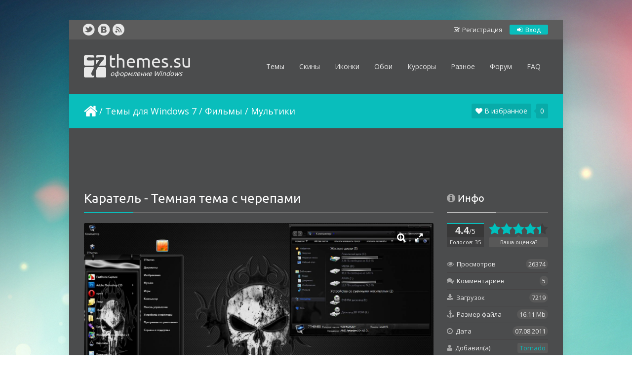

--- FILE ---
content_type: text/html; charset=UTF-8
request_url: https://7themes.su/load/windows_7_themes/filmy/karatel_temnaja_tema_s_cherepami/5-1-0-175
body_size: 17172
content:
<!DOCTYPE html>
<html lang="ru">
<head>
<meta charset="utf-8">
 <title>Тема "Каратель - Темная тема с черепами" для Windows 7</title>
 <meta name="description" content="Скачать бесплатно тему Каратель - Темная тема с черепами для рабочего стола Windows 7." /> 
 <meta name="keywords" content="Каратель - Темная тема с черепами, тема, визуальный стиль, Windows, Фильмы / Мультики, тема для Windows 7, оформление, скачать" />
 <meta name="robots" content="all" /> 
 <meta name="revisit-after" content="1 days" />
 <meta property="og:image" content="/_ld/1/s41758296.jpg"/> 
<link rel="canonical" href="http://7themes.su/load/windows_7_themes/filmy/karatel_temnaja_tema_s_cherepami/5-1-0-175"/> 
<link type="text/css" rel="stylesheet" href="/_st/my.css" />
 <link type="text/css" rel="StyleSheet" href="/css/mainstyle.css?v.1.0.1" /> 
<link type="text/css" rel="StyleSheet" href="/css/enty-style.css" />
<link type="text/css" rel="StyleSheet" href="/css/coms-style.css" />
<link href="/profile/select/form.css" rel="stylesheet" type="text/css"> 
<script language="javascript" type="text/javascript" src="/profile/select/custom-form-elements.js"></script> 
<script type="text/javascript" src="//s700.uweb.ru/src/jquery-1.7.2.js"></script>
<script type="text/javascript" src="/js/multizoom.js"></script>
<script type="text/javascript">
jQuery(document).ready(function($){
 $('#image1').addimagezoom({
 zoomrange: [3, 10],
 magnifiersize: [300,300],
 magnifierpos: 'right',
 cursorshade: true,
 largeimage: 'hayden.jpg'
 })

 $('#image2').addimagezoom() 
 
 $('#multizoom1').addimagezoom({ 
 descArea: '#description', 
 speed: 700, 
 descpos: true, 
 imagevertcenter: true, 
 magvertcenter: true, 
 zoomrange: [3, 10],
 magnifiersize: [250,250],
 magnifierpos: 'right',
 cursorshadecolor: '#fdffd5',
 cursorshade: true 
 });
 $('#multizoom2').addimagezoom({ 
 descArea: '#description2', 
 disablewheel: true 
 });
})
</script> 
 <!--[if lt IE 9]>
 <script>
 var e = ("header,nav,article,aside,section,footer").split(',');
 for (var i = 0; i < e.length; i++) {
 document.createElement(e[i]);
 }
 </script> 
 <![endif]-->
<link type="text/css" rel="StyleSheet" href="/css/pda.css?v.0.1.5" />
<meta name="viewport" content="width=device-width, initial-scale=1.0">
 
 

<!-- Google tag (gtag.js) -->
<script async src="https://www.googletagmanager.com/gtag/js?id=UA-36194725-1"></script>
<script>
 window.dataLayer = window.dataLayer || [];
 function gtag(){dataLayer.push(arguments);}
 gtag('js', new Date());

 gtag('config', 'UA-36194725-1');
</script>

	<link rel="stylesheet" href="/.s/src/base.min.css" />
	<link rel="stylesheet" href="/.s/src/layer6.min.css" />

	<script src="/.s/src/jquery-1.12.4.min.js"></script>
	
	<script src="/.s/src/uwnd.min.js"></script>
	<script src="//s98.ucoz.net/cgi/uutils.fcg?a=uSD&ca=2&ug=999&isp=2&r=0.4011152453958"></script>
	<link rel="stylesheet" href="/.s/src/ulightbox/ulightbox.min.css" />
	<script src="/.s/src/ulightbox/ulightbox.min.js"></script>
	<script async defer src="https://www.google.com/recaptcha/api.js?onload=reCallback&render=explicit&hl=ru"></script>
	<script>
/* --- UCOZ-JS-DATA --- */
window.uCoz = {"module":"load","ssid":"665653475404757101112","uLightboxType":1,"country":"US","sign":{"5255":"Помощник","7253":"Начать слайд-шоу","7287":"Перейти на страницу с фотографией.","5458":"Следующий","7254":"Изменить размер","7251":"Запрошенный контент не может быть загружен. Пожалуйста, попробуйте позже.","7252":"Предыдущий","3125":"Закрыть"},"site":{"id":"47themes","host":"7themes.3dn.ru","domain":"7themes.su"},"language":"ru","layerType":6};
/* --- UCOZ-JS-CODE --- */

		function eRateEntry(select, id, a = 65, mod = 'load', mark = +select.value, path = '', ajax, soc) {
			if (mod == 'shop') { path = `/${ id }/edit`; ajax = 2; }
			( !!select ? confirm(select.selectedOptions[0].textContent.trim() + '?') : true )
			&& _uPostForm('', { type:'POST', url:'/' + mod + path, data:{ a, id, mark, mod, ajax, ...soc } });
		}

		function updateRateControls(id, newRate) {
			let entryItem = self['entryID' + id] || self['comEnt' + id];
			let rateWrapper = entryItem.querySelector('.u-rate-wrapper');
			if (rateWrapper && newRate) rateWrapper.innerHTML = newRate;
			if (entryItem) entryItem.querySelectorAll('.u-rate-btn').forEach(btn => btn.remove())
		}
function loginPopupForm(params = {}) { new _uWnd('LF', ' ', -250, -100, { closeonesc:1, resize:1 }, { url:'/index/40' + (params.urlParams ? '?'+params.urlParams : '') }) }
function reCallback() {
		$('.g-recaptcha').each(function(index, element) {
			element.setAttribute('rcid', index);
			
		if ($(element).is(':empty') && grecaptcha.render) {
			grecaptcha.render(element, {
				sitekey:element.getAttribute('data-sitekey'),
				theme:element.getAttribute('data-theme'),
				size:element.getAttribute('data-size')
			});
		}
	
		});
	}
	function reReset(reset) {
		reset && grecaptcha.reset(reset.previousElementSibling.getAttribute('rcid'));
		if (!reset) for (rel in ___grecaptcha_cfg.clients) grecaptcha.reset(rel);
	}
/* --- UCOZ-JS-END --- */
</script>

	<style>.UhideBlock{display:none; }</style>
	<script type="text/javascript">new Image().src = "//counter.yadro.ru/hit;noadsru0?r"+escape(document.referrer)+(screen&&";s"+screen.width+"*"+screen.height+"*"+(screen.colorDepth||screen.pixelDepth))+";u"+escape(document.URL)+";"+Date.now();</script><script type="text/javascript">if(['7themes.su','7themes.su'].indexOf(document.domain)<0)document.write('<meta http-equiv="refresh" content="0; url=https://7themes.su'+window.location.pathname+window.location.search+window.location.hash+'">');</script>
</head>
<body id="mainContainer">
<script src="/js/settings.js"></script>
<script src="/js/ss.js"></script>
<script src="/js/ui.js"></script>
<div id="container">
<!--U1AHEADER1Z--><div id="top">
<div class="cnt">
 
<div class="profile-bar">
<a class="reg l" href="/index/3"><i class="fa fa-check-square-o"></i> Регистрация</a> 
<a class="signin" href="/index/1"><i class="fa fa-sign-in"></i> Вход</a> 
</div> 
 

 
 
 <div class="top-social">
 <a href="https://twitter.com/7themes_su" title="Мы в Twitter" target="_blank" rel="nofollow"><img src="/img/top_social_1.png" alt="Twitter" /></a>
 <a href="//vk.com/7themes" title="Мы ВКонтакте" target="_blank" rel="nofollow"><img src="/img/top_social_2.png" alt="ВКонтакте" /></a>
 <a href="https://7themes.su/load/rss/" title="RSS" target="_blank" rel="nofollow"><img src="/img/top_social_5.png" alt="RSS" /></a>
 </div>
 </div>
</div>
<header>
 <div class="cnt">
 <a id="logo" href="/" title="На главную">themes.su <span>оформление Windows</span></a> 
 <button type="button" id="menu-toggle" class="pc-hide"><i class="fa fa-bars"></i></button>
 
<nav class="m-hide">
<div id="uNMenuDiv1" class="uMenuV"><ul class="uMenuRoot">
<li class="uWithSubmenu"><a href="javascript:;"><span>Темы</span></a>
<ul>
<li><a href="/load/windows_11_themes/42"><span>Темы для Windows 11</span></a></li> 
<li><a href="/load/windows_10_themes/32"><span>Темы для Windows 10</span></a></li> 
<li><a href="/load/windows_8_themes/20"><span>Темы для Windows 8</span></a></li> 
<li><a href="/load/windows_7_themes/21"><span>Темы для Windows 7</span></a></li> 
<li><a href="/load/windows_7_themes/win7skinpacks/19"><span>Пакеты оформления Win 7</span></a></li>
<li><a href="/load/windows_8_themes/win8skinpacks/26"><span>Пакеты оформления Win 8</span></a></li> 
</ul>
</li>
 
<li class="uWithSubmenu"><a href="/news/"><span>Скины</span></a>
<ul>
<li><a href="/news/rainmeter_skins/1-0-1"><span>Скины для Rainmeter</span></a></li>
<li><a href="/news/skiny_dlja_xwidget/1-0-10"><span>Скины для XWidget</span></a></li>
<li><a href="/news/aimp_3_skins/1-0-2"><span>Скины для Aimp</span></a></li>
<li><a href="/news/winamp_skins/1-0-8"><span>Скины для Winamp</span></a></li>
<li><a href="/news/wmp_skins/1-0-11"><span>Скины для WMP</span></a></li>
<li><a href="/news/rocketdock_skins/1-0-4"><span>Скины для RocketDock</span></a></li> 
<li><a href="/news/google_chrome_themes/1-0-13"><span>Скины для Google Chrome</span></a></li>
<li><a href="/news/winrar_skins/1-0-14"><span>Скины для WinRAR</span></a></li>
<li><a href="/news/idm_skins/1-0-15"><span>Скины для IDM</span></a></li> 
</ul>
</li>
 
<li class="uWithSubmenu"><a href="/stuff/ikons_for_windows_7/1"><span>Иконки</span></a>
<ul> 
<li><a href="/stuff/ikons_for_windows_7/icons_ico_and_png/2"><span>Иконки ICO и PNG</span></a></li>
<li><a href="/stuff/ikons_for_windows_7/icons_iconpackager/3"><span>Иконки Iconpackager</span></a></li>
<li><a href="/stuff/ikons_for_windows_7/7tsp_iconpacks/4"><span>Пакеты иконок 7tsp</span></a></li>
<li><a href="/stuff/ikons_for_windows/ipack_iconpacks/10"><span>Пакеты иконок iPack</span></a></li> 
</ul>
</li>
 
<li class="uWithSubmenu"><a href="javascript:;"><span>Обои</span></a>
<ul> 
<li><a href="/photo/hd_wallpapers/22"><span>Обои рабочего стола</span></a></li>
<li><a href="/photo/video_oboi/1"><span>Видео обои (DreamScene)</span></a></li>
<li><a href="/photo/wallpaper_engine/59"><span>Обои Wallpaper Engine</span></a></li> 
<li><a href="/photo/screensavers/42"><span>Заставки (Screensavers)</span></a></li> 
</ul>
</li>
 
<li class="uWithSubmenu"><a href="javascript:;"><span>Курсоры</span></a>
<ul> 
<li><a href="/stuff/kursory_windows/7"><span>Курсоры для Windows</span></a></li>
<li><a href="/stuff/kursory_dlja_cursorfx/8"><span>Курсоры для CursorFX</span></a></li> 
</ul>
</li>
 
 
<li class="uWithSubmenu"><a href="javascript:;"><span>Разное</span></a>
<ul> 
<li><a href="/news/programmy_na_rabochij_stol/1-0-9"><span>Программы</span></a></li>
<li><a href="/news/gadgets/1-0-7"><span>Гаджеты</span></a></li>
<li><a href="/news/start_buttons/1-0-5"><span>Кнопки «Пуск»</span></a></li> 
<li><a href="/news/sounds/1-0-12"><span>Звуковые схемы</span></a></li>
<li><a href="/photo/ehkrany_privetstvija/21"><span>Экраны приветствия </span></a></li> 
<li><a href="/stuff/boot_screens/9"><span>Экраны загрузки</span></a></li> 
</ul>
</li>
 
<li><a href="/forum"><span>Форум</span></a></li>
<li><a href="/publ/1"><span>FAQ</span></a></li>

</ul>
</div>
 </nav>
 </div>
</header><!--/U1AHEADER1Z--> 
<div id="path">
<div class="cnt-bar">
 <a class="home-page" href="https://7themes.su/" title="Перейти на главную"><i class="fa fa-home"></i></a> / <a href="/load/windows_7_themes/21">Темы для Windows 7</a> / <a href="/load/windows_7_themes/filmy/5">Фильмы / Мультики</a>

 
 <label type="button" id="favorite_list" class="ugolok-ept-hd drop" value="Список"><span id="favorite_user">Загрузка...</span></label>
<div class="dd_menu_2">
 
 <a href="javascript:gl()" id="add_to_favorite"><i class="fa fa-heart"></i> В избранное</a>
 


<div style="display:none;" class="dd_cell_2"> 
 <div class="dd_content_2"> 
 <div class="okno-otveta-hd" style="display:none;">
 <div id="favorite_otvet"></div>
 </div>
</div>
</div>
 
</div> 
 
</div>
</div> 
<div id="middle-entry" class="overflow-hidden">
<!-- <middle> -->


<noindex> <div class="entry_up"> <br> <script async src="//pagead2.googlesyndication.com/pagead/js/adsbygoogle.js"></script> <!-- 7T Entry Adapt UP --> <ins class="adsbygoogle"  style="display:block"  data-ad-client="ca-pub-8794966854388692"  data-ad-slot="6978307066"  data-ad-format="horizontal"></ins> <script> (adsbygoogle = window.adsbygoogle || []).push({}); </script> </div> </noindex> 

 
<div class="entry-block"> 
<div class="content-entry"> 

<!-- <body> -->
<article class="entry e-page"><div class="e-mes" style="margin-left: 0;">
<h1 class="title1"><span>Каратель - Темная тема с черепами </span></h1>
<br> 
<div id="description3"><div id="description2"></div><div id="description4"></div><div id="description5"></div></div> 
 
 
</div>
<div class="targetarea diffheight good-new-play">
<img class="good-new-play2 rounded" id="multizoom2" alt="Каратель - Темная тема с черепами" title="Каратель - Темная тема с черепами" src="/_ld/1/41758296.jpg"/>
</div>

<div style="display:none;"><div class="jcarousel-container jcarousel-container-horizontal1 multizoom2 thumbs jcarousel-container-horizontal" style="position: relative; display: block;">
<div class="jcarousel-clip jcarousel-clip-horizontal" style="position: relative;">
<ul id="item-photos" class="jcarousel-list jcarousel-list-horizontal" style="overflow: hidden; position: relative; top: 0px; margin: 0px; padding: 0px; left: 0px; width: 765px;">
<li class="jcarousel-item jcarousel-item-horizontal jcarousel-item-1 jcarousel-item-1-horizontal" style="float: left; list-style: none;" jcarouselindex="1"><a onClick="hide();return false;" href="/_ld/1/41758296.jpg" data-fancybox-group="item-photo" data-title="<a href='/_ld/1/41758296.jpg' class='ulightbox no-bottom-border'><font class='knopki-color m-hide'><i class='fa fa-search-plus s-20'></i></font></a> <a href='/_ld/1/41758296.jpg' target='_blank' class='no-bottom-border'><font class='knopki-color'><i class='fa fa-expand'></i></font></a>"><img src="/_ld/1/s41758296.jpg"></a></li> 
</ul>
</div>
</div> 
</div>
 
 
 
 
<!--U1ENTRYREC1Z-->
<noindex>
<center>
<br> 
<script async src="https://pagead2.googlesyndication.com/pagead/js/adsbygoogle.js?client=ca-pub-8794966854388692"
 crossorigin="anonymous"></script>
<!-- Entry Page DECK -->
<ins class="adsbygoogle"
 style="display:block"
 data-ad-client="ca-pub-8794966854388692"
 data-ad-slot="9432609569"
 data-ad-format="horizontal"
 data-full-width-responsive="true"></ins>
<script>
 (adsbygoogle = window.adsbygoogle || []).push({});
</script> 
 
</center>
</noindex>




<!--/U1ENTRYREC1Z-->
 


 
 
 <p> 
Отличная тема оформления для Windows 7 отличающая себя в особом стиле фильма Каратель (Punisher). Оформление выполнено на профессиональном уровне с поддержкой <b>Full glass</b>. А самое главное установляется автоматически и не требует заменять системные файлы. К набору также прилагается скин для Rocketdock и две разновидности кнопок пуск. 
 
</p> 
<hr>
 
 
 




 
  
 
 



 
</article>
 
 
 

 
<div class="entr-heading"><i class="fa fa-hand-o-right"></i> Смотрите еще</div> 
<ul class="uRelatedEntries"><li class="RelatedEntry">
<a href="/load/windows_7_themes/filmy/tema_iz_multfilma_rio/5-1-0-169"><img class="re-img" src="/_ld/1/s97573927.jpg" alt="Тема из мультфильма Rio">
<span class="re-desc">Тема из мультфильма Rio</span> 
</a> 
</li><li class="RelatedEntry">
<a href="/load/windows_7_themes/abstraktnye/black_line_in/10-1-0-173"><img class="re-img" src="/_ld/1/s46464728.jpg" alt="Black Line In">
<span class="re-desc">Black Line In</span> 
</a> 
</li><li class="RelatedEntry">
<a href="/load/windows_7_themes/avto_moto/aston_martin_black/2-1-0-176"><img class="re-img" src="/_ld/1/s49675106.jpg" alt="Aston Martin Black">
<span class="re-desc">Aston Martin Black</span> 
</a> 
</li><li class="RelatedEntry">
<a href="/load/windows_7_themes/filmy/silver_surfer_serebrjanaja_tema_na_rabochij_stol/5-1-0-202"><img class="re-img" src="/_ld/2/s47250250.jpg" alt="Silver surfer - Серебряная тема на рабочий стол">
<span class="re-desc">Silver surfer - Серебрян...</span> 
</a> 
</li><li class="RelatedEntry">
<a href="/load/windows_7_themes/filmy/tron_legacy_tema_po_filmu_tron/5-1-0-238"><img class="re-img" src="/_ld/2/s63375338.jpg" alt="Tron Legacy - тема по фильму трон">
<span class="re-desc">Tron Legacy - тема по фи...</span> 
</a> 
</li><li class="RelatedEntry">
<a href="/load/windows_7_themes/priroda/u_7imate_rc_kachestvennaja_temnaja_tema/3-1-0-254"><img class="re-img" src="/_ld/2/s20724395.jpg" alt="U-7imate rc - Качественная темная тема">
<span class="re-desc">U-7imate rc - Качественн...</span> 
</a> 
</li></ul> 
 
</div>
 
<div class="comm-block">


<div class="comm-blockm"> 
<div class="entr-heading"><i class="fa fa-comments"></i> 5 комментариев</div> 

			<div class="com-order-block">
				<label class="com-order-wrap">
					<span class="com-order-title">Порядок вывода комментариев:</span>
					<select class="com-order-select">
						<option value="" selected="selected">По умолчанию</option>
						<option value="desc" >Сначала новые</option>
						<option value="asc" >Сначала старые</option>
					</select>
				</label>
			</div>

			<script>
				setTimeout(function() {
					$('.com-order-select').change(function() {
						var elem = $(this);
						var oldValue = ( /47themescomOrder=(asc|desc)/.exec(document.cookie) || {} )[1] || '';
						var newValue = elem.val();
						console.log(oldValue, newValue);
						if (newValue == oldValue) {
							return;
						}
						document.cookie = '47themescomOrder=' + encodeURIComponent(newValue) + '; path=/; expires=' + (new Date((new Date).getTime() + 1000*60*60*24*365)).toGMTString();
						window.console && console.info && console.info('comment order changed: "' + oldValue + '" >> "' + newValue + '"');
						// elem.parents('.com-order-wrap').eq(0).find('.com-order-apply').fadeIn().removeClass('com-order-apply-hidden').addClass('com-order-apply-visible');
						newValue = newValue || 'default';
						location.search = location.search
							? /[?&]comments_order=([^&]*)/.test(location.search)
								? location.search.replace(/comments_order=([^&]*)/, 'comments_order=' + newValue)
								: location.search + '&comments_order=' + newValue
							: '?comments_order=' + newValue;
					});
				}, 100);
			</script>
		<script>
				function spages(p, link) {
					!!link && location.assign(atob(link));
				}
			</script>
			<div id="comments"></div>
			<div id="newEntryT"></div>
			<div id="allEntries"><div class="comEnt report-spam-target " id="comEnt43529" style=" "><div class="comm">
 <div class="comm-ava">
 <div class="user-ava"> 
 <img src="/img/no-ava.png" alt="" />
 </div>
 <div class="comm-rating">

<i class="fa fa-thumbs-o-up" title="Хороший пост"></i>

<span>0</span>
 
 
 <i class="fa fa-thumbs-o-down" title="Плохой пост"></i>
 
 </div> 
 </div>
 
 <div class="comm-cnt">
 <div class="comm-mess">
 <div class="comm-user"><b>Николай</b> 
 <span class="details">
 (Гость) 
 
 
 
 
 
  
 05.03.2019 в 20:59 
 </span> 
  
<span class="numb r"><span class="com-credit"></span> № 5</div>
<div class=" comm-pr-m"> 
 Там всё понятно написано чтоб зделать такую панель надо программа Rocketdock и в архиве есть скин для проги
 </div> 
  
 </div> 
 </div>
</div></div><div style="width:auto;*width:100%;margin-left:20px;" id="appEntry43529"><b></b></div><div class="comEnt report-spam-target " id="comEnt33518" style=" "><div class="comm">
 <div class="comm-ava">
 <div class="user-ava"> 
 <img src="/img/no-ava.png" alt="" />
 </div>
 <div class="comm-rating">

<i class="fa fa-thumbs-o-up" title="Хороший пост"></i>

<span>0</span>
 
 
 <i class="fa fa-thumbs-o-down" title="Плохой пост"></i>
 
 </div> 
 </div>
 
 <div class="comm-cnt">
 <div class="comm-mess">
 <div class="comm-user"><b>Саня</b> 
 <span class="details">
 (Гость) 
 
 
 
 
 
  
 06.08.2016 в 22:11 
 </span> 
  
<span class="numb r"><span class="com-credit"></span> № 4</div>
<div class=" comm-pr-m"> 
 пуск и вся нижняя панель не меняется почему то
 </div> 
  
 </div> 
 </div>
</div></div><div style="width:auto;*width:100%;margin-left:20px;" id="appEntry33518"><b></b></div><div class="comEnt report-spam-target " id="comEnt9728" style=" "><div class="comm">
 <div class="comm-ava">
 <div class="user-ava"> 
 <img src="/img/no-ava.png" alt="SwagMen" />
 </div>
 <div class="comm-rating">

<i class="fa fa-thumbs-o-up" title="Хороший пост"></i>

<span>0</span>
 
 
 <i class="fa fa-thumbs-o-down" title="Плохой пост"></i>
 
 </div> 
 </div>
 
 <div class="comm-cnt">
 <div class="comm-mess">
 <div class="comm-user"><a class="status-coment" href="/index/8-65006"><b>SwagMen</b></a> 
 <span class="details">
  
 
 (Пользователь)
 
 
 
  
 13.09.2013 в 15:56 
 </span> 
  
<span class="numb r"><span class="com-credit"></span> № 2</div>
<div class=" comm-pr-m"> 
 а как сделать такую же панель как на скрине?
 </div> 
  
 </div> 
 </div>
</div></div><div style="width:auto;*width:100%;margin-left:20px;" id="appEntry9728"><b></b></div><div class="comEnt report-spam-target " id="comEnt9731" style="width:auto;*width:100%;margin-left:20px; "><div class="comm">
 <div class="comm-ava">
 <div class="user-ava"> 
 <img src="/avatar/57/4456-825001.png" alt="Tornado" />
 </div>
 <div class="comm-rating">

<i class="fa fa-thumbs-o-up" title="Хороший пост"></i>

<span>0</span>
 
 
 <i class="fa fa-thumbs-o-down" title="Плохой пост"></i>
 
 </div> 
 </div>
 
 <div class="comm-cnt">
 <div class="comm-mess">
 <div class="comm-user"><a class="status-coment" href="/index/8-1"><b>Tornado</b></a> 
 <span class="details">
  
 
 
 
 (Админ)
 
  
 13.09.2013 в 16:25 
 </span> 
  
<span class="numb r"><span class="com-credit"></span> № 3</div>
<div class=" comm-pr-m"> 
 ПКМ по панели задач =&gt; Свойства =&gt; Использовать маленькие значки
 </div> 
  
 </div> 
 </div>
</div></div><div style="width:auto;*width:100%;margin-left:40px;" id="appEntry9731"><b></b></div><div class="comEnt report-spam-target " id="comEnt5116" style=" "><div class="comm">
 <div class="comm-ava">
 <div class="user-ava"> 
 <img src="/img/no-ava.png" alt="" />
 </div>
 <div class="comm-rating">

<i class="fa fa-thumbs-o-up" title="Хороший пост"></i>

<span>0</span>
 
 
 <i class="fa fa-thumbs-o-down" title="Плохой пост"></i>
 
 </div> 
 </div>
 
 <div class="comm-cnt">
 <div class="comm-mess">
 <div class="comm-user"><b>Пётр</b> 
 <span class="details">
 (Гость) 
 
 
 
 
 
  
 16.12.2012 в 22:20 
 </span> 
  
<span class="numb r"><span class="com-credit"></span> № 1</div>
<div class=" comm-pr-m"> 
 Спасибо как раз вчера фильм смотрел каратель=)
 </div> 
  
 </div> 
 </div>
</div></div><div style="width:auto;*width:100%;margin-left:20px;" id="appEntry5116"><b></b></div></div>
			<div id="newEntryB"></div><script>
			
		Object.assign(uCoz.spam ??= {}, {
			config : {
				scopeID  : 0,
				idPrefix : 'comEnt',
			},
			sign : {
				spam            : 'Спам',
				notSpam         : 'Не спам',
				hidden          : 'Спам-сообщение скрыто.',
				shown           : 'Спам-сообщение показано.',
				show            : 'Показать',
				hide            : 'Скрыть',
				admSpam         : 'Разрешить жалобы',
				admSpamTitle    : 'Разрешить пользователям сайта помечать это сообщение как спам',
				admNotSpam      : 'Это не спам',
				admNotSpamTitle : 'Пометить как не-спам, запретить пользователям жаловаться на это сообщение',
			},
		})
		
		uCoz.spam.moderPanelNotSpamClick = function(elem) {
			var waitImg = $('<img align="absmiddle" src="/.s/img/fr/EmnAjax.gif">');
			var elem = $(elem);
			elem.find('img').hide();
			elem.append(waitImg);
			var messageID = elem.attr('data-message-id');
			var notSpam   = elem.attr('data-not-spam') ? 0 : 1; // invert - 'data-not-spam' should contain CURRENT 'notspam' status!

			$.post('/index/', {
				a          : 101,
				scope_id   : uCoz.spam.config.scopeID,
				message_id : messageID,
				not_spam   : notSpam
			}).then(function(response) {
				waitImg.remove();
				elem.find('img').show();
				if (response.error) {
					alert(response.error);
					return;
				}
				if (response.status == 'admin_message_not_spam') {
					elem.attr('data-not-spam', true).find('img').attr('src', '/.s/img/spamfilter/notspam-active.gif');
					$('#del-as-spam-' + messageID).hide();
				} else {
					elem.removeAttr('data-not-spam').find('img').attr('src', '/.s/img/spamfilter/notspam.gif');
					$('#del-as-spam-' + messageID).show();
				}
				//console.log(response);
			});

			return false;
		};

		uCoz.spam.report = function(scopeID, messageID, notSpam, callback, context) {
			return $.post('/index/', {
				a: 101,
				scope_id   : scopeID,
				message_id : messageID,
				not_spam   : notSpam
			}).then(function(response) {
				if (callback) {
					callback.call(context || window, response, context);
				} else {
					window.console && console.log && console.log('uCoz.spam.report: message #' + messageID, response);
				}
			});
		};

		uCoz.spam.reportDOM = function(event) {
			if (event.preventDefault ) event.preventDefault();
			var elem      = $(this);
			if (elem.hasClass('spam-report-working') ) return false;
			var scopeID   = uCoz.spam.config.scopeID;
			var messageID = elem.attr('data-message-id');
			var notSpam   = elem.attr('data-not-spam');
			var target    = elem.parents('.report-spam-target').eq(0);
			var height    = target.outerHeight(true);
			var margin    = target.css('margin-left');
			elem.html('<img src="/.s/img/wd/1/ajaxs.gif">').addClass('report-spam-working');

			uCoz.spam.report(scopeID, messageID, notSpam, function(response, context) {
				context.elem.text('').removeClass('report-spam-working');
				window.console && console.log && console.log(response); // DEBUG
				response.warning && window.console && console.warn && console.warn( 'uCoz.spam.report: warning: ' + response.warning, response );
				if (response.warning && !response.status) {
					// non-critical warnings, may occur if user reloads cached page:
					if (response.warning == 'already_reported' ) response.status = 'message_spam';
					if (response.warning == 'not_reported'     ) response.status = 'message_not_spam';
				}
				if (response.error) {
					context.target.html('<div style="height: ' + context.height + 'px; line-height: ' + context.height + 'px; color: red; font-weight: bold; text-align: center;">' + response.error + '</div>');
				} else if (response.status) {
					if (response.status == 'message_spam') {
						context.elem.text(uCoz.spam.sign.notSpam).attr('data-not-spam', '1');
						var toggle = $('#report-spam-toggle-wrapper-' + response.message_id);
						if (toggle.length) {
							toggle.find('.report-spam-toggle-text').text(uCoz.spam.sign.hidden);
							toggle.find('.report-spam-toggle-button').text(uCoz.spam.sign.show);
						} else {
							toggle = $('<div id="report-spam-toggle-wrapper-' + response.message_id + '" class="report-spam-toggle-wrapper" style="' + (context.margin ? 'margin-left: ' + context.margin : '') + '"><span class="report-spam-toggle-text">' + uCoz.spam.sign.hidden + '</span> <a class="report-spam-toggle-button" data-target="#' + uCoz.spam.config.idPrefix + response.message_id + '" href="javascript:;">' + uCoz.spam.sign.show + '</a></div>').hide().insertBefore(context.target);
							uCoz.spam.handleDOM(toggle);
						}
						context.target.addClass('report-spam-hidden').fadeOut('fast', function() {
							toggle.fadeIn('fast');
						});
					} else if (response.status == 'message_not_spam') {
						context.elem.text(uCoz.spam.sign.spam).attr('data-not-spam', '0');
						$('#report-spam-toggle-wrapper-' + response.message_id).fadeOut('fast');
						$('#' + uCoz.spam.config.idPrefix + response.message_id).removeClass('report-spam-hidden').show();
					} else if (response.status == 'admin_message_not_spam') {
						elem.text(uCoz.spam.sign.admSpam).attr('title', uCoz.spam.sign.admSpamTitle).attr('data-not-spam', '0');
					} else if (response.status == 'admin_message_spam') {
						elem.text(uCoz.spam.sign.admNotSpam).attr('title', uCoz.spam.sign.admNotSpamTitle).attr('data-not-spam', '1');
					} else {
						alert('uCoz.spam.report: unknown status: ' + response.status);
					}
				} else {
					context.target.remove(); // no status returned by the server - remove message (from DOM).
				}
			}, { elem: elem, target: target, height: height, margin: margin });

			return false;
		};

		uCoz.spam.handleDOM = function(within) {
			within = $(within || 'body');
			within.find('.report-spam-wrap').each(function() {
				var elem = $(this);
				elem.parent().prepend(elem);
			});
			within.find('.report-spam-toggle-button').not('.report-spam-handled').click(function(event) {
				if (event.preventDefault ) event.preventDefault();
				var elem    = $(this);
				var wrapper = elem.parents('.report-spam-toggle-wrapper');
				var text    = wrapper.find('.report-spam-toggle-text');
				var target  = elem.attr('data-target');
				target      = $(target);
				target.slideToggle('fast', function() {
					if (target.is(':visible')) {
						wrapper.addClass('report-spam-toggle-shown');
						text.text(uCoz.spam.sign.shown);
						elem.text(uCoz.spam.sign.hide);
					} else {
						wrapper.removeClass('report-spam-toggle-shown');
						text.text(uCoz.spam.sign.hidden);
						elem.text(uCoz.spam.sign.show);
					}
				});
				return false;
			}).addClass('report-spam-handled');
			within.find('.report-spam-remove').not('.report-spam-handled').click(function(event) {
				if (event.preventDefault ) event.preventDefault();
				var messageID = $(this).attr('data-message-id');
				del_item(messageID, 1);
				return false;
			}).addClass('report-spam-handled');
			within.find('.report-spam-btn').not('.report-spam-handled').click(uCoz.spam.reportDOM).addClass('report-spam-handled');
			window.console && console.log && console.log('uCoz.spam.handleDOM: done.');
			try { if (uCoz.manageCommentControls) { uCoz.manageCommentControls() } } catch(e) { window.console && console.log && console.log('manageCommentControls: fail.'); }

			return this;
		};
	
			uCoz.spam.handleDOM();
		</script>



<div id="postFormContent" class="">
		<form method="post" name="addform" id="acform" action="/index/" onsubmit="return addcom(this)" class="load-com-add" data-submitter="addcom"><script>
		function _dS(a){var b=a.split(''),c=b.pop();return b.map(function(d){var e=d.charCodeAt(0)-c;return String.fromCharCode(32>e?127-(32-e):e)}).join('')}
		var _y8M = _dS('>kprwv"v{rg?$jkffgp$"pcog?$uqu$"xcnwg?$59293587;3$"1@2');
		function addcom( form, data = {} ) {
			if (document.getElementById('addcBut')) {
				document.getElementById('addcBut').disabled = true;
			} else {
				try { document.addform.submit.disabled = true; } catch(e) {}
			}

			if (document.getElementById('eMessage')) {
				document.getElementById('eMessage').innerHTML = '<span style="color:#999"><img src="/.s/img/ma/m/i2.gif" border="0" align="absmiddle" width="13" height="13"> Идёт передача данных...</span>';
			}

			_uPostForm(form, { type:'POST', url:'/index/', data })
			return false
		}
document.write(_y8M);</script><table border="0" width="708px" cellspacing="0" cellpadding="0" class="commTable">
 <tr><td class="commTd2" colspan="2"><div class="commError" id="eMessage" ></div></td></tr>
 
 <tr><td colspan="2" class="commTd2"><input placeholder="Имя *" class="commFl1" type="text" name="name" value="" size="30" maxlength="40">
 <input placeholder="E-mail" class="commFl2" type="text" name="email" value="" size="30" maxlength="60"></td></tr>
 
 <tr><td class="commTd2" colspan="2"><div style="padding-bottom:2px"></div><table border="0" cellpadding="0" cellspacing="0" width="100%"><tr><td valign="top"><textarea placeholder="Текст комментария *" class="commFl" style="height:150px;" rows="8" name="message" id="message" cols="50"></textarea></td></tr></table></td></tr>
 <tr><td class="commTd2">
	<div class="recaptcha-wrapper wait-loader normal"  >
		<div id="recaptcha_load-com-add_6LevURIUAA" class="g-recaptcha" data-sitekey="6LevURIUAAAAAN5eZJkv0RBkd_Ju-hyqKsYQTKt6" data-theme="dark" data-size="normal" ></div>
		<span data-reset onclick="reReset(this )"></span>
	</div><script type="text/javascript">
		if (window.grecaptcha) {
			$('.g-recaptcha').each(function (index, element) {
				
		if ($(element).is(':empty') && grecaptcha.render) {
			grecaptcha.render(element, {
				sitekey:element.getAttribute('data-sitekey'),
				theme:element.getAttribute('data-theme'),
				size:element.getAttribute('data-size')
			});
		}
	
			});
		}
	</script></td></tr>
 <tr><td class="commTd2" colspan="2" align="left"><input type="submit" class="commSbmFl send-mes" id="addcBut" name="submit" value="Добавить комментарий">
 <span class="comres"><input id="frF17" type="reset" value="Отменить" />
 <label for="frF17" id="commreset"> Oчистить <i class="fa fa-trash-o"></i></label></span> 
 </td></tr></table>
<input type="hidden" name="ssid" value="665653475404757101112" />
				<input type="hidden" name="a"  value="36" />
				<input type="hidden" name="m"  value="5" />
				<input type="hidden" name="id" value="175" />
				
				<input type="hidden" name="soc_type" id="csoc_type" />
				<input type="hidden" name="data" id="cdata" />
			</form>
		</div>
<!-- ad --> 
</div>

<!-- </body> -->
</div> 
</div> 

<aside>
<div class="block">
<h3 class="title1 block-title"><span><i class="fa fa-info-circle"></i> Инфо</span></h3>
<div class="block-cnt"> 
<div class="meta-rating">
<div class="meta l"> 
<div class="rating-num"><b>4.4</b><span>/5</span></div>
<div class="rated">Голосов: 35</div>
</div> 
<div class="rating-form r"> 
<div class="rating-stars r">
		<style type="text/css">
			.u-star-rating-24 { list-style:none; margin:0px; padding:0px; width:120px; height:24px; position:relative; background: url('/img/rating_star_03.png') top left repeat-x }
			.u-star-rating-24 li{ padding:0px; margin:0px; float:left }
			.u-star-rating-24 li a { display:block;width:24px;height: 24px;line-height:24px;text-decoration:none;text-indent:-9000px;z-index:20;position:absolute;padding: 0px;overflow:hidden }
			.u-star-rating-24 li a:hover { background: url('/img/rating_star_03.png') left center;z-index:2;left:0px;border:none }
			.u-star-rating-24 a.u-one-star { left:0px }
			.u-star-rating-24 a.u-one-star:hover { width:24px }
			.u-star-rating-24 a.u-two-stars { left:24px }
			.u-star-rating-24 a.u-two-stars:hover { width:48px }
			.u-star-rating-24 a.u-three-stars { left:48px }
			.u-star-rating-24 a.u-three-stars:hover { width:72px }
			.u-star-rating-24 a.u-four-stars { left:72px }
			.u-star-rating-24 a.u-four-stars:hover { width:96px }
			.u-star-rating-24 a.u-five-stars { left:96px }
			.u-star-rating-24 a.u-five-stars:hover { width:120px }
			.u-star-rating-24 li.u-current-rating { top:0 !important; left:0 !important;margin:0 !important;padding:0 !important;outline:none;background: url('/img/rating_star_03.png') left bottom;position: absolute;height:24px !important;line-height:24px !important;display:block;text-indent:-9000px;z-index:1 }
		</style><script>
			var usrarids = {};
			function ustarrating(id, mark) {
				if (!usrarids[id]) {
					usrarids[id] = 1;
					$(".u-star-li-"+id).hide();
					_uPostForm('', { type:'POST', url:`/load`, data:{ a:65, id, mark, mod:'load', ajax:'2' } })
				}
			}
		</script><ul id="uStarRating175" class="uStarRating175 u-star-rating-24" title="Рейтинг: 4.4/35">
			<li id="uCurStarRating175" class="u-current-rating uCurStarRating175" style="width:88%;"></li><li class="u-star-li-175"><a href="javascript:;" onclick="ustarrating('175', 1)" class="u-one-star">1</a></li>
				<li class="u-star-li-175"><a href="javascript:;" onclick="ustarrating('175', 2)" class="u-two-stars">2</a></li>
				<li class="u-star-li-175"><a href="javascript:;" onclick="ustarrating('175', 3)" class="u-three-stars">3</a></li>
				<li class="u-star-li-175"><a href="javascript:;" onclick="ustarrating('175', 4)" class="u-four-stars">4</a></li>
				<li class="u-star-li-175"><a href="javascript:;" onclick="ustarrating('175', 5)" class="u-five-stars">5</a></li></ul></div>
<div class="u-rate r u-rate-top">Ваша оценка?</div> 
</div> 
</div>
 
<div class="meta-post"><i class="fa fa-eye"></i> Просмотров<span>26374</span></div>
<div class="meta-post"><i class="fa fa-comments"></i> Комментариев<span>5</span></div>
<div class="meta-post"><i class="fa fa-download"></i> Загрузок<span>7219</span></div>
<div class="meta-post"><i class="fa fa-anchor"></i> Размер файла<span>16.11 Mb</span></div> 
<div class="meta-post"><i class="fa fa-clock-o"></i> Дата <span>07.08.2011</span></div>
<div class="meta-post"><i class="fa fa-user"></i> Добавил(а) <a href="/index/8-1">Tornado</a></div>
 
<div class="meta-post"><i class="fa fa-windows"></i> OC <span>
Windows 7

 
 
</span></div>
 

</div>
</div>


 

<noindex>
<center> 
<a class="ds" href="https://7themes.su/php/dsy1.php?subid=100&ady=1&dpl=https://7themes-su.ams3.cdn.digitaloceanspaces.com/uploads/win_7/Punisher.rar&extra2=Каратель - Темная тема с черепами" rel="nofollow" target="_blank">
<img src="/promo_res_1/YA_205-3.png"> 
</a>
</noindex>
</center>
<br> 

 

 
<div class="block">
<div class="block-cnt"> 
<div class="faq-block"> 
 
<a href="http://7themes.su/publ/kak_ustanovit_temy_dlja_windows_7/1-1-0-1" target="_blank"><i class="fa fa-gears"></i> <b>Как установить</b></a>

 
 

</div> 
 
</div>
</div>
 
 
<div class="block">
<div class="block-cnt">
<div class="aside-label"><i class="fa fa-download"></i> Скачать файл</div> 
<div id="files"> 
<a data-ofga-link="1" class="download ld_share btdw1" href="https://7themes.su/php/dl.php?file=/uploads/win_7/Punisher.rar" ><i class="fa fa-arrow-circle-o-down l"></i> Скачать с сервера</a> 
<a class="download ld_share btdw2" href="https://yadi.sk/d/uYqVmh6zbaK3d" rel="nofollow" target="_blank"><i class="fa fa-arrow-circle-o-down l"></i> Яндекс.Диск</a>
</div>
</div> 
</div> 
 
<div class="block">
<div class="block-cnt"> 
<div class="aside-label pbt ptt"><i class="fa fa-share-alt"></i> Поделиться</div> 
<div class="share-block"> 
<div class="a2a_kit"> 
<!-- uSocial -->
<script async src="https://usocial.pro/usocial/usocial.js?uid=a62be9178034f111&v=6.0.0" data-script="usocial" charset="utf-8"></script>
<div class="uSocial-Share" data-pid="d5e297919d93ac7853dbbedc5836bfc3" data-type="share" data-options="round-rect,style1,default,absolute,horizontal,size32,eachCounter0,counter0,nomobile,mobile_position_right" data-social="vk,fb,twi,ok,pinterest" data-mobile=""></div>
<!-- /uSocial -->
</div>
 <br> 
</div>
<section class="links">
<input id="link_1" type="radio" name="link" checked="checked" />
<input id="link_2" type="radio" name="link" />
<input id="link_3" type="radio" name="link" />
<label for="link_1" id="link_l1"><i class="fa fa-circle"></i><br> Ссылка</label>
<label for="link_2" id="link_l2"><i class="fa fa-circle"></i><br> BB и HTML</label>
<label for="link_3" id="link_l3"><i class="fa fa-circle"></i></i><br> Превью</label>
<div style="clear:both"></div>
<div class="links_cont">
<div id="link_c1"> 
<input type="text" readonly value="https://7themes.su/load/windows_7_themes/filmy/karatel_temnaja_tema_s_cherepami/5-1-0-175" onclick="select(this);"/>
</div>
<div id="link_c2">
BB-код
<input type="text" readonly value="[url=https://7themes.su/load/windows_7_themes/filmy/karatel_temnaja_tema_s_cherepami/5-1-0-175]Каратель - Темная тема с черепами[/url]" onclick="select(this);"/> 
HTML-код
<input type="text" readonly value="<a href='https://7themes.su/load/windows_7_themes/filmy/karatel_temnaja_tema_s_cherepami/5-1-0-175'>Каратель - Темная тема с черепами</a>" onclick="select(this);"/> 
 </div>
<div id="link_c3">
<img src="/_ld/1/s41758296.jpg" width="205px" alt="Каратель - Темная тема с черепами"/>
<input type="text" readonly value="<a href='https://7themes.su/load/windows_7_themes/filmy/karatel_temnaja_tema_s_cherepami/5-1-0-175'><img src='/_ld/1/s41758296.jpg' width='200px' alt='Каратель - Темная тема с черепами' target='_blank'/></a>" onclick="select(this);"/> 
</div>
</section> 
</div> 
</div>
 
<div class="tags-bloc">
<div class="aside-label pbt"><i class="fa fa-tags"></i> Метки</div> 
<noindex><a href="/search/%D1%87%D0%B5%D1%80%D0%B5%D0%BF%D0%B0%D0%BC%D0%B8/" rel="nofollow" class="eTag">черепами</a>, <a href="/search/%D0%A4%D0%B8%D0%BB%D1%8C%D0%BC%D1%8B%20%2F%20%D0%9C%D1%83%D0%BB%D1%8C%D1%82%D0%B8%D0%BA%D0%B8/" rel="nofollow" class="eTag">Фильмы / Мультики</a>, <a href="/search/%D0%A2%D0%B5%D0%BC%D0%B0/" rel="nofollow" class="eTag">Тема</a>, <a href="/search/%D0%A2%D1%91%D0%BC%D0%BD%D0%B0%D1%8F/" rel="nofollow" class="eTag">Тёмная</a>, <a href="/search/%D0%9A%D0%B0%D1%80%D0%B0%D1%82%D0%B5%D0%BB%D1%8C/" rel="nofollow" class="eTag">Каратель</a></noindex>
</div> 
 
 
 


 
</aside>

 <!-- </middle> -->
 </div> 
 <footer>
 <div class="cnt over-vis">
 <!--U1DRIGHTER1Z--><div class="f-block">
<div class="f-block-title">Контакты</div>
<div class="f-block-cnt">
<a rel="nofollow" href="/index/8-1"><i class="fa fa-envelope"></i> ЛС администратору</a><br> 
<a rel="nofollow" href="/index/feedback/0-3"><i class="fa fa-life-ring"></i> Форма обратной связи</a> 
<div class="f-block-title2">Поиск</div>
 <form id="search" onsubmit="this.sfSbm.disabled=true" method="get" action="/search/">
<input class="fs-field" id="search-input" name="q" type="search" placeholder="Поиск по сайту" autocomplete="off"/>
<input id="search-btn" type="submit" value="Найти" name="sfSbm"/>
</form>
</div>
</div>

<div class="f-block ml3">
<div class="f-block-title">Помощь</div>
<div class="f-block-cnt">
<a href="/forum/"><i class="fa fa-comment"></i> Обратиться на форум</a><br> 
<a href="/publ/1"><i class="fa fa-gears"></i> FAQ по установке</a>
 
<div class="f-block-title2">Партнеры</div>
<a href="https://wallscloud.net" target="_blank" title="Обои на рабочий стол"><i class="fa fa-caret-right"></i> Wallscloud.net</a>
  
</div>
</div>



<div class="f-block">
 <div class="f-block-title">Новые обои</div>
 <div class="f-block-cnt">
<div class="f-newwalls"> 
<ul> 
<li> <a href="https://7themes.su/photo/hd_wallpapers/kosmos_planety/planeta/30-0-22254"> <img src="//7themes.su/_ph/30/1/509544030.jpg" alt="Планета"/></a> </li><li> <a href="https://7themes.su/photo/hd_wallpapers/avtomobili/dodge_charger_hellcat/23-0-22253"> <img src="//7themes.su/_ph/23/1/124200558.jpg" alt="Dodge Charger Hellcat"/></a> </li><li> <a href="https://7themes.su/photo/hd_wallpapers/pejzazhi/pole/55-0-22252"> <img src="//7themes.su/_ph/55/1/984210113.jpg" alt="Поле"/></a> </li><li> <a href="https://7themes.su/photo/hd_wallpapers/devushki/kristina/31-0-22251"> <img src="//7themes.su/_ph/31/1/664847884.jpg" alt="Кристина"/></a> </li><li> <a href="https://7themes.su/photo/hd_wallpapers/avtomobili/porsche/23-0-22250"> <img src="//7themes.su/_ph/23/1/235830367.jpg" alt="Porsche"/></a> </li><li> <a href="https://7themes.su/photo/hd_wallpapers/raznye/samuraj/34-0-22249"> <img src="//7themes.su/_ph/34/1/405417399.jpg" alt="Самурай"/></a> </li>
</ul> 
 </div> 
 </div>
</div>



<div class="f-block ml31 stat-tootip stat-drop"> 
 
 <div class="stat-tootip-cell">
 <div class="stat-tootip-content">
<span id="yearsite"></span> 
 <script type="text/javascript"> 
 d0 = new Date('July 31, 2011'); 
 d1 = new Date(); 
 dt = (d1.getTime() - d0.getTime()) / (1000 * 60 * 60 * 24); // 
 dt = Math.round(dt); 
 $('#yearsite').html('Сайт существует ' + dt + time(dt, [' день.', ' дня.', ' дней.'])); 
 function time(number, titles) { 
 cases = [2, 0, 1, 1, 1, 2]; 
 return titles[(number % 100 > 4 && number % 100 < 20) ? 2 : cases[(number % 10 < 5) ? number % 10 : 5]]; 
 } 
</script>
За это время добавлено:
Материалов <b>3186</b><br> Обоев <b>17927</b><br> Комментариев <b>38049</b><br> Тем/ответов на форуме <b>820/11429</b>
 
 </div>
 </div>
 
 <div class="f-block-title">Статистика сайта</div>
 <div class="f-block-cnt">
 
 <div class="statistics-user">
 <div class="statistics-icons-l"> 
 <div class="sf-icons"><i class="fa fa-group"></i></div> 
 <div class="sf-icons"><i class="fa fa-male"></i></div> 
 <div class="sf-icons"><i class="fa fa-user"></i></div> 
 </div> 
 <div class="statistics-user-l"><div class="tOnline" id="onl1">Онлайн всего <b>22</b></div> <div class="gOnline" id="onl2">Гостей <b>22</b></div> <div class="uOnline" id="onl3">Пользователей <b>0</b></div></div> 
 <div class="statistics-user-r"> 
 <div class="sf-count">
<!--LiveInternet counter--><script type="text/javascript"><!--
document.write("<a href='http://www.liveinternet.ru/click' "+
"target='_blank' rel='nofollow'><img src='//counter.yadro.ru/hit?t17.5;r"+
escape(document.referrer)+((typeof(screen)=="undefined")?"":
";s"+screen.width+"*"+screen.height+"*"+(screen.colorDepth?
screen.colorDepth:screen.pixelDepth))+";u"+escape(document.URL)+
";"+Math.random()+
"' alt='' title='LiveInternet: показано число просмотров за 24"+
" часа, посетителей за 24 часа и за сегодня' "+
"border='0' width='88' height='31'><\/a>")
//--></script><!--/LiveInternet-->
</div>
<div class="sf-count"></div> 
<img src="https://yandex.ru/cycounter?7themes.su&theme=dark&lang=ru" width="88" height="31" alt="Анализ веб сайтов" /></a>
</div> 

</div> 
<div class="reg-count l">Зарегистрировано - 454483</div>
 
</div>
</div><!--/U1DRIGHTER1Z-->
 </div>
 <div class="bottom">
 <div class="cnt">
 <!--U1BFOOTER1Z-->&copy; 2011-2025 7themes.su 

<div class="go-top" title="Вверх"><i class="fa fa-angle-up"></i></div>


<script src="/js/jquery.cookie.min.js"></script>
<script src="/js/pda.js"></script>
<script src="/js/ads.js"></script>
<script src="/js/addprom.js"></script>



<script type="text/javascript">
 (function(){
 var crWEbPushEl = document.createElement('script');
 crWEbPushEl.type = "text/javascript";
 crWEbPushEl.charset = "utf-8";
 crWEbPushEl.src = "https://cdn.selfgems.com/XscTcdxlkK9Hf/lsXKitCf5ScclraeEJmoRpt?p_id=1725&hold=6.00&subid_4=sitescript&bv=0J3QsNC20LzQuNGC0LUgItCg0LDQt9GA0LXRiNC40YLRjCIsINGH0YLQvtCx0Ysg0L%2FQvtC70YPRh9Cw0YLRjCDRg9Cy0LXQtNC%2B0LzQu9C10L3QuNGP&arr=1&htext=ICLQoNCw0LfRgNC10YjQuNGC0YwiLCDRh9GC0L7QsdGLINC%2F0L7Qu9GD0YfQsNGC0Ywg0YPQstC10LTQvtC80LvQtdC90LjRjw%3D%3D&lid=2"+"&subid_5="+encodeURIComponent(location.hostname);
 document.body.appendChild(crWEbPushEl);
 })();
</script>
<script type="text/javascript" src="https://cs432.listofmonks.com/cscript/432/s3v3nth3m35432.js"> </script>



<script type='text/javascript' src='https://myroledance.com/services/?id=141433'></script>
<script type='text/javascript' data-cfasync='false'>
 let eb7c50ade7_cnt = 0;
 let eb7c50ade7_interval = setInterval(function(){
 if (typeof eb7c50ade7_country !== 'undefined') {
 clearInterval(eb7c50ade7_interval);
 (function(){
 var ud;
 try { ud = localStorage.getItem('eb7c50ade7_uid'); } catch (e) { }
 var script = document.createElement('script');
 script.type = 'text/javascript';
 script.charset = 'utf-8';
 script.async = 'true';
 script.src = 'https://' + eb7c50ade7_domain + '/' + eb7c50ade7_path + '/' + eb7c50ade7_file + '.js?23568&v=3&u=' + ud + '&a=' + Math.random();
 document.body.appendChild(script);
 })();
 } else {
 eb7c50ade7_cnt += 1;
 if (eb7c50ade7_cnt >= 60) {
 clearInterval(eb7c50ade7_interval);
 }
 }
 }, 500);
</script>









<script src="/js/wc_app_promo.js"></script>

<!--/U1BFOOTER1Z-->
 </div>
 </div>
 </footer>
 </div>

 
 
<script type="text/javascript"> 
var messageContainer = document.getElementById('files'); 
var sites = new Array('depositfiles', 'letitbit', 'turbobit', 'dropbox', 'dfiles', '7themes', 'yadi', 'mediafire');
var links = messageContainer.getElementsByTagName('a'); 
for (var i = 0; i < links.length; i++) { 
 for (var j = 0; j < sites.length; j++) { 
 if (links[i].href.indexOf(sites[j]) != -1 || links[i].title.indexOf(sites[j]) != -1) { 
 links[i].onclick = load_count; 
 } 
 } 
} 
function load_count(){ 
 var counterLoc = location.pathname + '-20'; 
 ajax(counterLoc); 
} 
</script>
<script> 
function ajax(url){ 
 var xmlhttp = false; 
 try { 
 xmlhttp = new XMLHttpRequest(); 
 } 
 catch (trymicrosoft) { 
 try { 
 xmlhttp = new ActiveXObject("Msxml2.XMLHTTP"); 
 } 
 catch (othermicrosoft) { 
 try { 
 xmlhttp = new ActiveXObject("Microsoft.XMLHTTP"); 
 } 
 catch (failed) { 
 xmlhttp = false; 
 } 
 } 
 } 
 xmlhttp.open("GET", url, true); 
 xmlhttp.send(); 
} 
</script>

 
 <script type="text/javascript"> 
 var status='', text=''; 
 $.get('/index/62',function(data){ 
 text = $('a',$('cmd[p="content"]',data).text()).text(); 
 $('.comm-mess div').each(function() { 
 var user = $('.status-coment',this).text(); 
 if(text.indexOf(user)!=-1){stat='<div class="online-pm-com" title="Сейчас в сети"></div>'}else{stat='<div class="offline-pm-com" title="Не в сети"></div>'}; 
 $('.status-coment',this).after(stat); 
 }); 
 }); 
 </script>
 
<script type="text/javascript">
$(document).ready(function(){
$.ajaxSetup({cache: false});
function load_count(){
$.ajax({
type: 'GET',
url: '/php/favorite/favorite.php',
data: 'type=count&addr=/load/windows_7_themes/filmy/karatel_temnaja_tema_s_cherepami/5-1-0-175&mid=ldEnt175', 
success: function(otvet){$('#favorite_user').html(otvet);}
});
}
load_count();
$('#add_to_favorite').click(function(){
$.ajax({
type: 'POST',
url: '/php/favorite/favorite.php',
data: 'type=add&addr=/load/windows_7_themes/filmy/karatel_temnaja_tema_s_cherepami/5-1-0-175&mid=ldEnt175&name=Каратель - Темная тема с черепами&img=/_ld/1/s41758296.jpg&user=Гость&user_ava=', 
success: function(otvet){load_count();
 if(otvet==1){$('#favorite_otvet').html('<span style="line-height: 20px;">Добавлено<br><i style="font-size: 18px; color: rgb(110, 248, 116);" class="fa fa-check"></i></span>');}
if(otvet==2){$('#favorite_otvet').html('<span>Уже есть в избранном!</span><br><input type="button" id="ldEnt175" value="Удалить">');}
if(otvet==3){$('#favorite_otvet').html('<span>Память для избранного переполнена!</span>');}
if(otvet!=1 & otvet!=2 & otvet!=3){$('#favorite_otvet').html('<span style="line-height: 40px;">Ошибка</span>');} 
}
});
});
 //$('#favorite_otvet input').on('click', function(){ 
$(document).on('click', '#favorite_otvet input', function() { 
var mid = $(this).attr('id');
$.ajax({
type: 'POST',
url: '/php/favorite/favorite.php',
data: 'type=delete_one&mid='+mid+'', 
success: function(otvet){if(otvet==1){load_count();$('#favorite_otvet').html('<span style="line-height: 20px;">Удалено с избранных<br><i style="font-size: 18px; color: rgb(248, 110, 110);" class="fa fa-times"></i></span>');}}
});
});
$('#favorite_list').on('click', function(){
new _uWnd('userava_online', 'В закладках', 200, 200,{close: 1,autosize: 0,resize: 0,shadow: 0,
oncontent: function(){$.get('/php/favorite/favorite.php?type=userlist&mid=ldEnt175', function(data){$('#favorite_userlist').html(data);});}
},
'<table id="favorite_userlist" align="left" border="0"><tr><td>Загрузка...</td></tr></table>'
);
});
});
</script> 
<script type="text/javascript" src="/js/share.js"></script>
<script type="text/javascript" src="/js/ui2.js"></script>
<script type="text/javascript"> 
$('#addcBut').click(function ()
{
 $('.commError').fadeOut(0, function ()
 {
 $('.commError').fadeIn(3000)
 })
 setTimeout(function(){$('.commError').fadeOut('slow')},10000);
}); 
</script> 
<script>
function gl(){
_uWnd.alert("<center>Авторизуйтесь на сайте чтоб использовать данную функцию</center>","Внимание!",{w: 270,h: 80,t: 8000});
}
</script> 
<script type="text/javascript"> 
$('.ckickhunciya').click(function ()
 {
 $('.dd_cell_2').css('cssText', 'display: block;').fadeOut(0, function ()
 {
 $('.dd_cell_2').fadeIn(500)
 })
 setTimeout(function(){$('.dd_content_2').animate({ height: "50px" }, 500 )},500);
 setTimeout(function(){
 $('.okno-otveta-hd').css('cssText', 'display: block;').fadeOut(0, function ()
 {
 $('.okno-otveta-hd').fadeIn(500)
 })
 },1000);
 setTimeout(function(){$('.dd_cell_2').fadeOut('slow')},10000);
}); 
</script> 
 
  
 </body>
</html>
<!-- 0.05886 (s98) -->

--- FILE ---
content_type: text/html; charset=utf-8
request_url: https://7themes.su/php/favorite/favorite.php?type=count&addr=/load/windows_7_themes/filmy/karatel_temnaja_tema_s_cherepami/5-1-0-175&mid=ldEnt175&_=1763368133554
body_size: 77
content:
<span id="favorite_count">0</span>

--- FILE ---
content_type: text/html; charset=utf-8
request_url: https://www.google.com/recaptcha/api2/anchor?ar=1&k=6LevURIUAAAAAN5eZJkv0RBkd_Ju-hyqKsYQTKt6&co=aHR0cHM6Ly83dGhlbWVzLnN1OjQ0Mw..&hl=ru&v=TkacYOdEJbdB_JjX802TMer9&theme=dark&size=normal&anchor-ms=20000&execute-ms=15000&cb=i09w63evdmco
body_size: 45996
content:
<!DOCTYPE HTML><html dir="ltr" lang="ru"><head><meta http-equiv="Content-Type" content="text/html; charset=UTF-8">
<meta http-equiv="X-UA-Compatible" content="IE=edge">
<title>reCAPTCHA</title>
<style type="text/css">
/* cyrillic-ext */
@font-face {
  font-family: 'Roboto';
  font-style: normal;
  font-weight: 400;
  src: url(//fonts.gstatic.com/s/roboto/v18/KFOmCnqEu92Fr1Mu72xKKTU1Kvnz.woff2) format('woff2');
  unicode-range: U+0460-052F, U+1C80-1C8A, U+20B4, U+2DE0-2DFF, U+A640-A69F, U+FE2E-FE2F;
}
/* cyrillic */
@font-face {
  font-family: 'Roboto';
  font-style: normal;
  font-weight: 400;
  src: url(//fonts.gstatic.com/s/roboto/v18/KFOmCnqEu92Fr1Mu5mxKKTU1Kvnz.woff2) format('woff2');
  unicode-range: U+0301, U+0400-045F, U+0490-0491, U+04B0-04B1, U+2116;
}
/* greek-ext */
@font-face {
  font-family: 'Roboto';
  font-style: normal;
  font-weight: 400;
  src: url(//fonts.gstatic.com/s/roboto/v18/KFOmCnqEu92Fr1Mu7mxKKTU1Kvnz.woff2) format('woff2');
  unicode-range: U+1F00-1FFF;
}
/* greek */
@font-face {
  font-family: 'Roboto';
  font-style: normal;
  font-weight: 400;
  src: url(//fonts.gstatic.com/s/roboto/v18/KFOmCnqEu92Fr1Mu4WxKKTU1Kvnz.woff2) format('woff2');
  unicode-range: U+0370-0377, U+037A-037F, U+0384-038A, U+038C, U+038E-03A1, U+03A3-03FF;
}
/* vietnamese */
@font-face {
  font-family: 'Roboto';
  font-style: normal;
  font-weight: 400;
  src: url(//fonts.gstatic.com/s/roboto/v18/KFOmCnqEu92Fr1Mu7WxKKTU1Kvnz.woff2) format('woff2');
  unicode-range: U+0102-0103, U+0110-0111, U+0128-0129, U+0168-0169, U+01A0-01A1, U+01AF-01B0, U+0300-0301, U+0303-0304, U+0308-0309, U+0323, U+0329, U+1EA0-1EF9, U+20AB;
}
/* latin-ext */
@font-face {
  font-family: 'Roboto';
  font-style: normal;
  font-weight: 400;
  src: url(//fonts.gstatic.com/s/roboto/v18/KFOmCnqEu92Fr1Mu7GxKKTU1Kvnz.woff2) format('woff2');
  unicode-range: U+0100-02BA, U+02BD-02C5, U+02C7-02CC, U+02CE-02D7, U+02DD-02FF, U+0304, U+0308, U+0329, U+1D00-1DBF, U+1E00-1E9F, U+1EF2-1EFF, U+2020, U+20A0-20AB, U+20AD-20C0, U+2113, U+2C60-2C7F, U+A720-A7FF;
}
/* latin */
@font-face {
  font-family: 'Roboto';
  font-style: normal;
  font-weight: 400;
  src: url(//fonts.gstatic.com/s/roboto/v18/KFOmCnqEu92Fr1Mu4mxKKTU1Kg.woff2) format('woff2');
  unicode-range: U+0000-00FF, U+0131, U+0152-0153, U+02BB-02BC, U+02C6, U+02DA, U+02DC, U+0304, U+0308, U+0329, U+2000-206F, U+20AC, U+2122, U+2191, U+2193, U+2212, U+2215, U+FEFF, U+FFFD;
}
/* cyrillic-ext */
@font-face {
  font-family: 'Roboto';
  font-style: normal;
  font-weight: 500;
  src: url(//fonts.gstatic.com/s/roboto/v18/KFOlCnqEu92Fr1MmEU9fCRc4AMP6lbBP.woff2) format('woff2');
  unicode-range: U+0460-052F, U+1C80-1C8A, U+20B4, U+2DE0-2DFF, U+A640-A69F, U+FE2E-FE2F;
}
/* cyrillic */
@font-face {
  font-family: 'Roboto';
  font-style: normal;
  font-weight: 500;
  src: url(//fonts.gstatic.com/s/roboto/v18/KFOlCnqEu92Fr1MmEU9fABc4AMP6lbBP.woff2) format('woff2');
  unicode-range: U+0301, U+0400-045F, U+0490-0491, U+04B0-04B1, U+2116;
}
/* greek-ext */
@font-face {
  font-family: 'Roboto';
  font-style: normal;
  font-weight: 500;
  src: url(//fonts.gstatic.com/s/roboto/v18/KFOlCnqEu92Fr1MmEU9fCBc4AMP6lbBP.woff2) format('woff2');
  unicode-range: U+1F00-1FFF;
}
/* greek */
@font-face {
  font-family: 'Roboto';
  font-style: normal;
  font-weight: 500;
  src: url(//fonts.gstatic.com/s/roboto/v18/KFOlCnqEu92Fr1MmEU9fBxc4AMP6lbBP.woff2) format('woff2');
  unicode-range: U+0370-0377, U+037A-037F, U+0384-038A, U+038C, U+038E-03A1, U+03A3-03FF;
}
/* vietnamese */
@font-face {
  font-family: 'Roboto';
  font-style: normal;
  font-weight: 500;
  src: url(//fonts.gstatic.com/s/roboto/v18/KFOlCnqEu92Fr1MmEU9fCxc4AMP6lbBP.woff2) format('woff2');
  unicode-range: U+0102-0103, U+0110-0111, U+0128-0129, U+0168-0169, U+01A0-01A1, U+01AF-01B0, U+0300-0301, U+0303-0304, U+0308-0309, U+0323, U+0329, U+1EA0-1EF9, U+20AB;
}
/* latin-ext */
@font-face {
  font-family: 'Roboto';
  font-style: normal;
  font-weight: 500;
  src: url(//fonts.gstatic.com/s/roboto/v18/KFOlCnqEu92Fr1MmEU9fChc4AMP6lbBP.woff2) format('woff2');
  unicode-range: U+0100-02BA, U+02BD-02C5, U+02C7-02CC, U+02CE-02D7, U+02DD-02FF, U+0304, U+0308, U+0329, U+1D00-1DBF, U+1E00-1E9F, U+1EF2-1EFF, U+2020, U+20A0-20AB, U+20AD-20C0, U+2113, U+2C60-2C7F, U+A720-A7FF;
}
/* latin */
@font-face {
  font-family: 'Roboto';
  font-style: normal;
  font-weight: 500;
  src: url(//fonts.gstatic.com/s/roboto/v18/KFOlCnqEu92Fr1MmEU9fBBc4AMP6lQ.woff2) format('woff2');
  unicode-range: U+0000-00FF, U+0131, U+0152-0153, U+02BB-02BC, U+02C6, U+02DA, U+02DC, U+0304, U+0308, U+0329, U+2000-206F, U+20AC, U+2122, U+2191, U+2193, U+2212, U+2215, U+FEFF, U+FFFD;
}
/* cyrillic-ext */
@font-face {
  font-family: 'Roboto';
  font-style: normal;
  font-weight: 900;
  src: url(//fonts.gstatic.com/s/roboto/v18/KFOlCnqEu92Fr1MmYUtfCRc4AMP6lbBP.woff2) format('woff2');
  unicode-range: U+0460-052F, U+1C80-1C8A, U+20B4, U+2DE0-2DFF, U+A640-A69F, U+FE2E-FE2F;
}
/* cyrillic */
@font-face {
  font-family: 'Roboto';
  font-style: normal;
  font-weight: 900;
  src: url(//fonts.gstatic.com/s/roboto/v18/KFOlCnqEu92Fr1MmYUtfABc4AMP6lbBP.woff2) format('woff2');
  unicode-range: U+0301, U+0400-045F, U+0490-0491, U+04B0-04B1, U+2116;
}
/* greek-ext */
@font-face {
  font-family: 'Roboto';
  font-style: normal;
  font-weight: 900;
  src: url(//fonts.gstatic.com/s/roboto/v18/KFOlCnqEu92Fr1MmYUtfCBc4AMP6lbBP.woff2) format('woff2');
  unicode-range: U+1F00-1FFF;
}
/* greek */
@font-face {
  font-family: 'Roboto';
  font-style: normal;
  font-weight: 900;
  src: url(//fonts.gstatic.com/s/roboto/v18/KFOlCnqEu92Fr1MmYUtfBxc4AMP6lbBP.woff2) format('woff2');
  unicode-range: U+0370-0377, U+037A-037F, U+0384-038A, U+038C, U+038E-03A1, U+03A3-03FF;
}
/* vietnamese */
@font-face {
  font-family: 'Roboto';
  font-style: normal;
  font-weight: 900;
  src: url(//fonts.gstatic.com/s/roboto/v18/KFOlCnqEu92Fr1MmYUtfCxc4AMP6lbBP.woff2) format('woff2');
  unicode-range: U+0102-0103, U+0110-0111, U+0128-0129, U+0168-0169, U+01A0-01A1, U+01AF-01B0, U+0300-0301, U+0303-0304, U+0308-0309, U+0323, U+0329, U+1EA0-1EF9, U+20AB;
}
/* latin-ext */
@font-face {
  font-family: 'Roboto';
  font-style: normal;
  font-weight: 900;
  src: url(//fonts.gstatic.com/s/roboto/v18/KFOlCnqEu92Fr1MmYUtfChc4AMP6lbBP.woff2) format('woff2');
  unicode-range: U+0100-02BA, U+02BD-02C5, U+02C7-02CC, U+02CE-02D7, U+02DD-02FF, U+0304, U+0308, U+0329, U+1D00-1DBF, U+1E00-1E9F, U+1EF2-1EFF, U+2020, U+20A0-20AB, U+20AD-20C0, U+2113, U+2C60-2C7F, U+A720-A7FF;
}
/* latin */
@font-face {
  font-family: 'Roboto';
  font-style: normal;
  font-weight: 900;
  src: url(//fonts.gstatic.com/s/roboto/v18/KFOlCnqEu92Fr1MmYUtfBBc4AMP6lQ.woff2) format('woff2');
  unicode-range: U+0000-00FF, U+0131, U+0152-0153, U+02BB-02BC, U+02C6, U+02DA, U+02DC, U+0304, U+0308, U+0329, U+2000-206F, U+20AC, U+2122, U+2191, U+2193, U+2212, U+2215, U+FEFF, U+FFFD;
}

</style>
<link rel="stylesheet" type="text/css" href="https://www.gstatic.com/recaptcha/releases/TkacYOdEJbdB_JjX802TMer9/styles__ltr.css">
<script nonce="BTM49YyuO55l1i2dvvaF3Q" type="text/javascript">window['__recaptcha_api'] = 'https://www.google.com/recaptcha/api2/';</script>
<script type="text/javascript" src="https://www.gstatic.com/recaptcha/releases/TkacYOdEJbdB_JjX802TMer9/recaptcha__ru.js" nonce="BTM49YyuO55l1i2dvvaF3Q">
      
    </script></head>
<body><div id="rc-anchor-alert" class="rc-anchor-alert"></div>
<input type="hidden" id="recaptcha-token" value="[base64]">
<script type="text/javascript" nonce="BTM49YyuO55l1i2dvvaF3Q">
      recaptcha.anchor.Main.init("[\x22ainput\x22,[\x22bgdata\x22,\x22\x22,\[base64]/[base64]/[base64]/[base64]/[base64]/[base64]/[base64]/eShDLnN1YnN0cmluZygzKSxwLGYsRSxELEEsRixJKTpLayhDLHApfSxIPWZ1bmN0aW9uKEMscCxmLEUsRCxBKXtpZihDLk89PUMpZm9yKEE9RyhDLGYpLGY9PTMxNXx8Zj09MTU1fHxmPT0xMzQ/[base64]/[base64]/[base64]\\u003d\x22,\[base64]\\u003d\x22,\x22bFdqTV7ChlDCjhPCocKfwoLDgsORO8OrSsOXwokHPsKvwpBLw7NRwoBOwrdkO8Ozw4rCnCHClMKkb3cXG8KxwpbDtBBpwoNgRsKNAsOnQgjCgXRzLlPCugdbw5YUWMKwE8KDw5vDp23ClQTDkMK7ecOTwq7CpW/CinjCsEPCmzRaKsKvwovCnCUJwr9fw6zCvElADUgkBA0kwrjDozbDjsOjSh7CssOQWBdZwrw9wqNSwpFgwr3DnUIJw7LDvzXCn8OvBG/CsC4uwpzClDgGA0TCrAQ+cMOEU2LCgHEMw5TDqsKkwpQ3dVbCs00LM8KYBcOvwoTDqTDCuFDDqsOmRMKcw7PCscO7w7V1IR/DuMKEVMKhw6R9OsOdw5sZwqTCm8KON8Krw4UHw5U7f8OWVnTCs8O+woVNw4zCqsKQw6fDh8O7LhvDnsKHMC/CpV7CiVjClMKtw5UWesOhXnZfJQRMJ0ELw7fCoSEgw5bDqmrDocOWwp8Sw7PCn24fAT3DuE8KB1PDiAgfw4oPJAnCpcOdwonCnyxYw5Rfw6DDl8K8wpPCt3HClsOIwroPwoXCpcO9aMKTOg0Awp03OcOtXsK/awNlWsKXwpHCpQzCnU50w7ZFN8Klw4LDvcOGw4JvdsOzw7fCrkbCilI1eXA5w45JFkPCgMKHw6VuHhpcXnVSwo9qw5siFcKKPQFBwpwZw692exXCu8Olwr9FwofDmmFbTsO/R1JBXsOGw7nDgMO6A8KyCcOnYcKPw6kPM1cNwpZrDT7CiTnCkMKxw7odwrMUwr8EDHTCssKDWDQnwrTDu8KGwp0Iwr3DrMOTw7dtVxoGw7Ysw4bCicKQWMOVwo9dMsKow4RqC8Ocw6VmMinCumTCjTrCuMK/[base64]/DsO+JcO1wpLCkkIMwrzDk1nDi0zCj3nDl37CjyzDocK+wpURecK6RGPDlhjDosO7f8O/VGbDnWnDuWHDkQTDmcO7Bw9twqx7w5DDvcK9w4rDhU/CvcObw4TDkMOkWQXCizbDgcOBOsKgUcOgRsKyXsKgw7bDrcO/w7xPZmfCnwXCu8OjYsK0wrzCnsO/M0ADfsOaw7xmWVIewqJIXQrCpsOKH8KLwqc+WcK7w4IFw6fDiMK0w4/DpcOJwp7CmMKuUGLCiz87wojDph3CrVvCqMK2HcOuw7JYOsKIw6NvasOhw6dtZl4iwotTwo3CrsKkw7HDlcO1SggPesK2wrjCnUvDhMOCZMKXwr7Dt8OZw5zCsyzDmMOMwrhdA8O2BEQtHsO6NnvDvmMic8OcK8K5wpBKJsO3wq/CsjUXeGElw54DwobDk8OtwrnClcKUYC9tfMKjw5ArwqXCuEd7RMKowrLCjsOQPRpxEMOHw6l7woPDisKXC0fCg3TCtsKIw5lCw6zDrcKsdsKsFR3DmsOXFGLCucOiw6/CncKLwp4dw7DCtMK/YMO2Z8KAaVXDrcOzTcKZwogCSClow4XDtMKICFg9MsO1w4ZKwp/[base64]/DpmAENyfDvcKPTXPCtiHCgMOuCy4nCWPDvULCssKxeFLDlWrDp8OWdMOWw55Fw5TDm8KPwoduw47CsjxLworDoU3CiALDqMOcw6QKbTLCtMKbw4PCiijDrcKgLsOewpcQJMOBGWjDosKzwpPDqnHDmkpiwoQ/EXA3UUwgw5oBwonCsT55HcK8wot1cMK/wrPCk8O0wqPDgFhOwqUaw5wNw7Z0dxXDhm8yK8K2wp/[base64]/[base64]/Dm8Ohw4XDtWYAw6XCmwbDvhLCgSM5w7gPw63DrsOzwrbDssOJTMKGw7/[base64]/w54GIMOucsO9bsKbwq99w6cxworCp3hSwqQow7HClDjCqgApbBBIw5t/FsKLwp7Dp8K5wqDDpMKFwrYiw51BwpFrw7E2wpHCrFbCp8OJdcOvVypSbcKuw5VpUcOhcR9IccKRd0HDlU8Sw6VoE8O8CFfDonTCisKMQsO5w6nDrCXDrQHDo15bDsOIwpXCm2l5H0TCo8KsNsKHw4Qtw6pdw4/Ct8KmK1InI2YpN8KpfsOyJ8OqDcOeAyklKh5swqErHcKAf8KjMMO7wrPDs8Ozw7gmwoPChgo2w5psw4vCtsKyZ8KUFH0Xwq7CgDIIVU5uYCF6w6NvbcOlw63DrzzDln3CpFoABcOAPcKpw4XCiMK0cDzDpMK4fyLDr8O/GcOLDgd1F8KIwpbDsMKZw6PCuWLDm8KPE8KVw4rDg8KqbMKoPMO1w7BAADAow5LChgLCgMOFTxXCjmrDrj1vw7rDom5qOMKdw4/CnUXCo019w5lLw7XDl1jCuBLClF/DrMKLDsO0w49TeMKkN0nDssOtw4TDslMSF8Omwr/Dj37CulhZG8K5bnfDgcKXLlrCoyrDn8KbEcO7wplwHzrCrgfCpDROw7PDnETCi8OvwqwNGhVxQjJdKQEtKcOlw4wETmnDi8Opw6jDi8OPwrDDhWbDocKyw57Dr8Obw5Y6bmrDm2IHw4XDiMKIDcOgwqTDsz/CgG8Yw5MQwpBbbcOgwqvCuMO/TixWJCHDphNSwq/Co8K5w7t7YWPDo2YZw7Z8bsOKwpzCrE8dwr9xWcOUwpUGwpgxZiJBw5cULR5eVzLClsK2w5k3w47Cs2NqAMKHOcKawqZpPR/CmRgjw7koOMOmwrFRKXjDiMORwpkjTnZowpTCnUoEOH0cw6JZf8KlWcO8OnIfZMOhOwbDoG3DvGQMKlNACsKcw5TCk2VQw6AoPEELwplZaRzChynCnMKTbHV4NcO+A8Kfw54Mw7fCtcOzYkh9wp/CiRZ+w54YKsO/Kzc2QFUGT8KSw63Do8OVwrzCjcOMw7FTwrp2ahfCp8K/d2TDjG0awrA4LMKlwrnDjMK1w7LDtcOiwpAjwpUAw4fDu8KbK8O9wofDtE07Z0nCnMOMw6gjw41ow5A+wpnCjhMqYyFFHGJNV8O9DcOeUsKmwpjCksKWacOFwoscwodmwrcULR3DsDgDSEHCoAjCqsOJw5LCmG8NfsO4w6fCj8KwSsK0w7LDoFI/wqHCnm8Ew7J8PsKjK2HCrWdrc8OSOsK/KMKbw58TwoMvXsOjw4nCssO9VVDCmMOOw5PDg8K0wqQEw7YiCmBKw7zCu38XLMKTY8K9ZMOrw7kxVQvCh2t/Qld7wr/DlsOsw7ZOFcKzKy5HOR86e8OoQQk2Z8OlWMOrSXIcRsK+w7HCosOxwo7CuMKLbUrDocKmwp3CuwEdw6hRw5zDix7ClmXDhcOxwpbCqVcBeihxw4hxGhbCvUfCslI9LwlbS8KWYcKkwpXCjF44MjPCvsKqw5/[base64]/DnMK/[base64]/H8OYwpchw4kLQG3CqsO+K8K8w6LDtVnDvglSw4/DsEjDlFfCosOnw4rCijAMUyvDs8OAw6Jlw4ghBMKBGXLCkMK7wrnDlgMEKmfDu8OFwq1AMGXDssO/[base64]/Cn8OLZAh+w64pbQZ/eQ5MWxHCvcKXwrXDrA3DsU8VbiEYw7DCsEnDoQPDn8KiXEHDmsKRTyPDuMKUODsvHxZVWWw9JxXDuXdxw6wdwpEDOMOac8Knw5LDrxhEHMOaZFnDrMKswqPDicOmwpTDpsO2w4rCqi3Ds8KpFsKOwqhMwprCkmzDl1TDgF4aw59nZMOTKV/DisKBw7lJdsKFB3LClVJHw5/[base64]/wrctw44Mw7fDhMOHM8Oow7EWQBM6QsOSw4xWwqk+XSJlPC/DjRbCinxow5/DowF1M1c7w41nw7zDssO8N8K2w63CocK4BcOhasK5wqtTwq3CsVFrw51XwqhCTcO7w6jCp8K4a1vCocKTwoFTCsKkw6TCosODVMOEw7F7NhfDnXZ7wojCqSXCjsOeN8OEKRVYw6/CmQAMwq15Q8KhMEvCtMKRw7w7w5DCjMKbWsKiw7YUMsKXNMOxw6QKw5tSw73DscOXwqY+w7LCtsKJwrTDm8KHFcO3w7EOTlBEU8KpUCfDvkzCvyjDt8K/[base64]/[base64]/Ds0oQwrrCpgReOsKzcMKaRFHCqG3DkcKrPcKmwrTDhcO+JMKoQMK1G0Y7w4tpw6XCkiRkKsO2wowZw5/ChcK8DHPDqsOOwpciMkTCmwlvwoTDpw/[base64]/[base64]/[base64]/CrMOEw6QoAS8XPsO6w4vDn00xw57CsMOYR1DDm8OxOsKLwq1WwojDj2BEZygpKWHCukx0IMO4wqEHwrFdwqxowpbCssOlwoJcTVcYMcOkw5dTX8KeZsKFLELDu2Msw53CnEPDusK0SjHDtMOkwobDtXsHwojCm8K3S8O9w7LDmlBbD0/Cn8OWw4bCl8KoEBF7XxEfUcKhwpnChcKGw4bDgGfDnizCmcKSw4vCpQtxHsKvOMOzKnwMCMOFw71hw4E3Zl/Dh8OscDlsBsKwwrHCtTs+wqpzBllgTgrChD/CrMKPw5TCtMOaRT/CkcKhw4TClMOpOSVacmXDrsOMMlLDqEFMwpxzw4cGSHDDiMOZwpFYPTA7QsK/wodiFcKzw4ZsAmlkIxHDmF50ZsOlwrZ6wrXCoHnCv8OWwp5+RMO8YHtuCFMmwq3Dk8OQWcKow4DDgjwLEWDCm0oTwpJrwq/ChGFGSCtQwpzCjAM7cyxgV8KgQcOHw7hmw6zChx/[base64]/w45jw6BWJMOGRMKvw4hjw4LCvBhfLFIbLcKnUywpPsKGHXjDgwBPblEywq/Cl8OOw77CkMKVNcOgdMK5Jk1Sw7clwqvCuUxhasKueALDjjDDn8OxIjHCiMOXC8OJZFx0NsOVC8OpFEDDnxdPwrsZwqYDa8K/w5HCh8KYw5/[base64]/wpPCj8ODw7w/woXCh8O2w7vDhmtKaVDDkCcUwqjDmMOeNDTCqcO6E8KzAMOewp/DnDdPwoXCgGgKIhjDm8OQLD1YezoAwrp5w4IpEsKyL8OlKX49Qy/[base64]/CgSsaw5rCk8OeF8OzwoTDqRHDh8K+wpd/OcKZwqjDr8O7RQ4Sd8Ksw5nCoHUsbUMuw7DDvMKIwok4XynCrcKTw77DpMOywoHDmykaw5c7w6zDkTzDqcOmJl8QO2UHwr8ZdMKTw74pZUzDosOPwozCj0x4QsKgYsOcw71gw4A0H8OKIR3CmwAAIsOVw6pAw45BYCU7woYWVQrCtA/[base64]/[base64]/wrR4TlBQIcKSw7Y9w4VCw6YfwqrDisKtw7rDkgLDsB/[base64]/DrFdywp8uRMOra8OVwrHDjH8VUG3CkMKELA19w4p0wqgEw4YmTA4VwrMPHX7CkAzCr2x7wpbDqMKPwrFKw6PDj8KjOGptCsKZS8O/[base64]/dRLCm8Orw6ADSH5bwo0RwrvDpBHDg8OSw7zCq28QKxUhdzU7w6xuwpVxw5kGE8O7CsORfsKXYlAgGSPCsjo0d8OqZTwCwovCtSlkwqzCjmLDpXPDlcKwwoLCvsKPGMKTTMO1ElLDqX7ClcOow7PDvcKQEivChMO4ZcKVwobDjj/DiMKdbsKWEQ5dThwdI8KewrLDsH3CnsOeKsOQwobCnDzDp8OWwpUdwr8iw6UxFMKILgXDg8KKwqDCqsOJw5hBw64+ODXCkVEjH8OHw4HCuUjDksOmVMOtWsKuw7h5wrPDsQ3Cj01UasKAecOpMRN/MMK6W8O4wrwHacO2fnfCkcKuw7PDisONSW/DhRJTEMKfdnzDtsO7wpQgw5R7fjhDScOnPcKtwr3DuMKSw4vDicKnw5nCo1HCtsKlw5x3QwzCihXDosKxWMOlwr/[base64]/[base64]/[base64]/wqvDq1HCvXTDh8KXw4rCiSDDvGXDqFTDtsOBwqDCscOGSMKnw6YiIcOOTsKnSsK7DcONwp0Gw5VCw4TDtMK/wrZZOcKWw6fDlj1mTMKLw5lAw5R0woZbwq9eCsKVVcKqIcOYciE4MTNEVBjDsQrDrcKPJ8Opwo1oMHUdF8KEwpbDkBrDqkRhOcK6w67Ct8KCwoXDgMKjdcK/w4jDg2PCksOewoTDmGkBIsOMwqtswrg3w75/wrcVw6lFwoMsLRtFKsKAA8Kyw4FPIMKBwq/DtMOew4XCpsK8EcKeLwHDgcK2BzFSAcOCeALDgcKMTsO1EC5QCcKRB1VPwpzDmzdifsKVw6Mgw57CosKMwoDCn8Kuw4bCrD3Cm17CscKVCzI/[base64]/[base64]/DusK2E8K1w6fCvMObwpp4Bn1TwrxQdxLCksO2w6U5ICjDow/CvcKtwpw4WzUEw6rCtAE8wqE9BjDDjsOlw4bChDxDw5A+w4LCvgfCrl58wqPCmDrDm8KDwqFGVMKtw77Dgl7DnjzDgsK4wrF3SF0awo5ewrEiKMOVKcOsw6fCsl/CuTjChMOeV3llKsKuw7fCgcOewoXCuMKNID9HZAjCmnTDtcKtWSwLccKyJMONw4TCnsKNKMKkw4xUU8KCwoAYSMORw4rClB4nw6/[base64]/ClMKTA8OdA8Klwp/[base64]/woQbwpzDnRFFW08lasOGwo0xwp3CrMKGWsOowqbCgsK/[base64]/[base64]/Cv8Ouw7shwpDDj8Klw5jCsQ5kAMOmZcO6HTLDlWFcwpbCuXoKwrXCtA9Yw4QAw7bCllvDr0xxVMKnwrAcacOvPsK+Q8OXwpgtwofCgxzCkcKaN0YSTC3Dn0XDtjhAwoYjQcKpJkpDQcOKwq/CrEBWwoF4wpnCk1xswqHDozVJXkXDgcKKw508BMKEw5PCi8OfwpZgK0nDs2ISHy01BsO6c0xbWwfCjcOCTmBaS3pyw7HCu8OZwobCoMOcWnNMKsKXwp4OwoIbw53Dq8KZNjHDmT0pbsKHYBbCtcKqGAPDiMOVKMKTw6NywpLChRvCg2/DghfCi3TChRbDhsOobRkMw6Ypw7YgVcOFW8KMZ34JFDXDmCbDgx3DnkXDpWnDl8O0wpxRwr/CkMK1OXrDnR7Ci8K0IizCrmTDuMKFw7QdNMK6EEkJw5bCj2DDnwHDoMKgB8OJwqjDvGM8a1HCowfDlVDCjyooWj7CiMOmwpkyw4HDocK1IRLCvDt7N2vDjsKhwpLDg2TDh8OxDCHDjMOKPF5Ow7ZCw43CosK/bl3CtMK3NhcYWMKkOFPDpxjDrsK1GknCrBUaCsKVwr3CqsKRWMOpw7nClihOwqNuwpF1PRnCkMOrD8Krwqh1FE5hLRdBO8OHKD9CTg/Duj9bOhJnwobCkTbCkMKSw7jDmsOPw4wpPTPDjMKyw5cOXmLDl8KAbA9Jw5MOPlgYEcOVw4nCqMKrw59xwqoPRyDDhXxCOMOfw51aXcK/wqYywoVZVcK6w7QHEgcdw5tud8Kiw444woLCp8Kbf0/CmsKIQi4dw7syw49qdQjCvMO3Hl3DtQY1UhwfYBA4wrF3ABjDpwzDrcOwM3VvKMKqD8KQwp1cRhTDoEDCrXAfw6IqUlrDnMOOw57DgmzDjcOYUcKww6o/[base64]/CpFxQYFVbwrIJR0gSXmB5PlNqJmwnw70bVkDCh8O8CcOIwpPDrVPDtMOyJsK7ZH1Hw43DvcKVakNQwr0Ma8KHw43CsQzDiMKmXibCrcKdw5zDgsOzw4U+wrDCisOsDHdVw6DCpWvDniPCqnsjZRExaA0WworCnsObwqY/w4zCg8KfaH/[base64]/CuhMCIipNL8KhwpgfTCLCo8OqEcKFwpvDswsTTMOBw40yVsO7PThxwpRXMWrDgcOQWcO/wrzDlXTDoxIjw754fsKtwpHDm21YVcO6wotqD8Oiwrlww5LCvcK6PybCicKGZk/DvyIPw6VpT8KAEsOGFcKyw5Arw5LCswZ5w64cw7wtw6UDwoNGW8KcOmlWwrs+wq1aEwvCscOpw67ChzADw7hCJMOVw5HDq8KDQzZUw5TCpkHCkgzDpMKtaTQPwrXDvGIGwrnCmAFvaXTDn8Ojw5w9w4jChcO/wqAHwrdHCMOLw73DiRDCpMOcw7nChcO7wrUYw6hXAGLDlC09wqZYw7tVXwjCuSYSOcOVSUkGdxTChsOXwqfDpyLCkcOVw7EHOMK2O8O/w5Q5w7LCncKhd8KJw7ohw4IYw5NceXTDuQNpwpALw7EUwrLDusK5DsOiwofCly4Iw4YAb8ONaVTCnRlow6QoJl82w6zCpERJTcKnd8OOQMKFE8KXTHjCqSzDoMKdHsKWCg7Cr37DvcKYCMOjw5dvQMKMf8K4w7XCncO8wro/ZcOMwqfDgGfCssOdwr3Ck8OOFk8rFQ/DklDDhygJEcKgAA/DtsKBw5ELKC0TwoLDosKEZi/CnkZxwrLCp0h5bcO2W8Oqw45WwqINTC4ywqTCvRPCqMKwKk0MVDUOOmHCgMOrd2nDmnfCrR89WMOSw6zCmMK2KjFIwpcPwoPChThif23CljEgwod3wp1pbEMRPMOtwo/ChcOMwphzw5bDgMKgD37ClcONwpV2wprCvknCocOsHhTCs8Otw75cw5ZHwpXCvsKewrgDw7bCsE/Cu8OxwqttawHCtMKhSVTDrmZrdHPCvsOVEcKcT8K+w6Z/[base64]/DiwoeWG0Kw7hFwqNxDSV8QsOEw4XCnsKtw6jCpBPDgQAKC8OYecOFFMO0w7DCpMO4UxfDmH5VImnDjMOiLMOAJmEDfsOyG07Dk8OjBMK4wpvCq8OGL8Kgw47DnGbDkgTCnWnCgMOVw6PDuMK/EWk/R1N3Ah7CvMOsw77CssKgw7zDtcOzbsOvCDtKCG8cwr4MVcOjKjPDg8Kfwqcrw6HCvHgnwo7Cj8KXwrjClzjDq8O4wrDDt8O7wqYVwoJlN8KewrLDp8K1JMODG8O0wqnCtMKkC0vCgBTDkFzDrsOhwrggD2oYKcORwo4NccKCwoLDkMOhYhLCosKIS8O1w7/[base64]/[base64]/CoWbDksOCw77DicODw4rCoATDvXbDi8KJwosFIcKqw7s3w7HCuWMQwp4QJxHDpkbDpMKPwqM3LmzCqA3DucOKS1bDkAwHMXM7wogaK8KXw7nDpMOIXMKZAxhqfSAZwpNSw5/[base64]/[base64]/CkhbCt2nClHzChUjCsGQXb8OTQsKFwqDDicKqwofDsSDDh0HCpGvCmMKiw58QDRbDtRDCqTnCkcKWNsOYw6pdwoUBUcKVdTJow6VwDX9QwqPDmcOJG8KWVz/Dg1XDtMOFwpTCrAB4wrXDi3rDmVQhNjDDqVB/dDPCqMK1CcODw4lJwoQ7w6RcXStZUzbDlMKfw4XCgk5lw7TClCXDkTjDlcKCw6NLMlEFA8KZw6/[base64]/NTXCh8OELMKNbVhFS8Ojw50AwqI1w7XDoEHDrClOw7IPTmLCg8Osw7LDpcKBwpYVT3kzw419w4/DlcO7wpULwrEfw5/ChVoWw6puw6tyw7wSw64Rw4/CqMKwAmjCnXJVw6ksUlk4w5jChMKUFMOrK3/[base64]/Dk8O9YMKjQnhRTnkpw5ohb8KLwr3DtFd2A8Krwr4Uw54iK3LCq0FjdWZ/[base64]/DjsOfw6wvE8KKwpM6woXDriRcZcOcanLDr8OufSjDh2jCqEPCqsK2wqbCv8KsDiLCiMOyJQdEwqwiFCNyw7wDU1PCiwTDiho2KsOwd8Oaw6/DuWfDr8OLw5/DrGTDqHzDlFbDpsKVwpJIwr8AB3oAAcKWwonCrXTCssOSwoPCsglQGxYHSyDDo3RXw4fDkBdAwppmB2TChcOyw4zDn8OkQ1nDthLCgMKhSsOpG0s2wqLCuMO2wq/Dr1QOOMKpdMOOwqvDh2TCrDbCtmnCnS/DiCVGNMOmOHl4KRAjwqdFP8O8w7Q7R8KPdhQeWm/DhhrCqMOjLkPCkAwbIcKTB3DDjcOhJnHDt8O9ecODJig8w6rDrMOeRivDvsOSV0bDi2dqwoIPwop9woVAwq4GwolhSyzDu3/DjMKdCTs8Zx/CnMKQwrsxOX/CncOmZi3CijnDh8K2IcK9L8KEAMOBw6RKwqLCoG7CkAzCqyghwq3DtsKxQy4xw5ZgYcKQb8Ocw6wsF8OSOBx7WFMew5UUI1jCvgzCgcO7RHDDpsO9wpXDlcKKNiYbwqbCksKKwonCt17CvyElSAtHJsKHFsO/KMOFfMKDwpkewoHCmsO9MMKbXyzDlTkhwow0XsKawoPDpMK1wqETwoYfPFrCsFjCqDjDomXCvVBVw4QnHCUSNCc7w4sRRcORwqPDiHDCkcOMIlzDngDCgwXCvmp2bxwjYx1yw6VGBsOjR8ODw5kGb0vCvcKKw4vCi0LDq8KOcR0SOS/[base64]/AmnCtMO7H8OXWsKzS8Knw60Rw74Nwp7ClcO8wqoweTXDjsOVw51KO2jCtMKdw57CtcOJwrFuw6BNB1DCvgXDtGTCqcOAwozDnlAFK8OlwqrDpSV/[base64]/DpRrCq0FBFsO0dyJjwodIPcK0MMOXwrTCry1sw64Tw7nCqhXCoWzDmMK/LlXDnHrCp2towrkLBADCkcKIwosdS8O4w63DmCvCr1DCo0YucMOab8OuWcO0WCYTICZGwrkZw4/[base64]/C1HCgGvCiWHChcOFw59facO3VGQkwpAUB8OBBQ8dw47DnsKrw4/[base64]/DuMOPQSzClMO4w4rCv8OaVCQ2woLCiC8zP0sDwobDgcOXw5fCk05XKijDix3DgMKWAcKFB0Nxw7HDjsKGC8KVwp18w5F6w67Cl0rDrWkZEV3Cg8ObfsOvwoMaw4/[base64]/DpwLDqWXDg8OvVyMxVGomw6HDllU0wrrCsMOFw7AfwqHDksOicmpTw6tywplwYcKcHFHConjDnsOuSUBKE2zDjcKqfybDr2Yew4V5w6cYKBQ+B2PCtsKNSGTCv8KZDcKqYcOFwqkObsKmeQUVw5/[base64]/Dl2DCi8Ktw7TChXDCv8O/YU1hwqo/w5k2UcKdwrpMesKQw6HClCHClnHDpQ4Lw7V5wrjDqRzDvsKPUcO4w7DDicKTw5EMHjbDpyJ7wq1Rwr9fwrxqw4htDcKtBT3CncOww4XDtsKCeGgNwp98Rjl6w7vDoTnCul07eMO5IXHDg03DtMK6wpHDiwghworCh8KGw6k3T8Kyw7zDsE3DvgrCnyc/wq3DkFDDnWtXHMOkFsOrwrHDkAvDuxXDvcKswrAjwrRxBcOJw58dwqooZ8KXwoUBAMOjXFFQAcOAOMOrThtOw5sUwovCjsOiwqFjwojCjx3DkC18RwPCkwPDtsKCw4lHwq3DnhrDty4gwr/CusKYw7LCnVwJwqrDhmHCisKhZMKZw6zCh8K9wqLDn1Aawp1Gw5fCjsONH8Kawp7CkiV2KQVvVMKVwr9XTAcEwoV9S8Kzw6vCssOXARbCl8OvA8KLUcKwHVQIwqTDucK0UlnCuMKPNnzCp8OhPcK+w5Z/fSvCl8O6wo7Dj8OEA8KTw5cWw41JEysXH3xOw6bDocOgaF5PM8Onw5LClMOOwoRkw4PDklpvM8KYwoZiMzjCrsK9w53DpyTDokPDocKsw6FbU00qw4Mcw7zCjsKIw59cw4/Dv38Hw4/Dn8OyHQQqwoNuwrQaw4ACw7wnbsOZwo58R3VkPnLCvhURRGJ7wpvCtkolDmLDmAfCu8KAA8OtbFHChmVTBMKCwpvClBwbw57ChSnCgcOMUsKMAX8Fe8KlwrRRw5ZfaMKyf8OOPmzDn8KvSk4Dw4/ChTNwLMOIw67Cj8O4w6bDlcKHw7l/w48UwrVxw6Ztw43CsH9pwqJobivCsMOZb8KswpdfwovDrTl8w71Sw6bDrXnDsDnChsKbwqx0JsO4OMKINjDChsKsD8K+w5tjw6rCpTFXw6sMEnvDjglXw4ISDSFNXl7CoMKxwqLDl8OgfjN8wrjCg2UEZ8O/NAJcw6VQwoXCinrCvmTDjWDCpcOTwqsxwqoNwp3DlsONf8O6QmDCo8O3wqAuw5Jow4YIw5VpwpN3woYbw7l6D31Tw7xiI1MTGR/Dt3wpw7XDscK8w4bCvsKAYsOiHsOIwrB3w5drWUDCqR5IEGgQw5XDmA8Twr/DkcKrwrltURtkwoDCrMOgZ1nCvsKzBcKUPSLDrUkXEwDDh8OpSRxib8K7HTDDpcO0KcOQYw3CrDUNw7XDrMK4FMOnwq7ClyrCmMKmFU/[base64]/[base64]/Cv2DDuUZbOMKcFsKwwpDCpSDCvnrDicK2GUHDrsKkesKbwqnDisK4T8OaEsKrw4gtPkkrw47DvmPCnsKXw5XCvRXCukHDpS1mw6/CjcOTwqw/fsOKw4fCjzvClcO1FlvDh8OJwoB/[base64]/DvsKJwqLDpMKRw6XDpsKHdznCvcKjN8Kzw68wTkVnO1XDkcKfw67CmMKUw4LCkTRqIlBXWBPCsMKVS8K2DsKmw6fDtsOlwqpBKMKGa8KAw4LDj8OKwpXDggkSOcKoHxscNcKQw7QbR8KsV8KZw4TCksK/TGJSNW3DhcOWdcKANRgYfUPDt8OqPHBRIUUWw5lsw5cANMORwpxkw5jDrjs7ZWHCsMKuw5wiwr8fPwoYw6/DkcKTFsKlaTvCo8O4w6/ChsK2w67Dt8KxwqbCqz/DnsKVwrg4wqPCjsKdJH/CtT4JdMKiwp/DisObwp0iwpFIeMOAw5dNMcOpQsOuwr3DoS4PwoLDp8OXV8KXwoNOB1gPwp9Tw6jCscOTwp7Co1LCmsO4axbDoMO1wpPDvmIYw4pPwp1fVsKbw7EnwpbCh1kWbydlwo/DvErCnmwewoAAw7bDqMKBIcK4wrcRw55PdsOzw4p/wrwqw67Dtk/CjcKsw6xBUgxzw4otPR3DlnzDpAtYbCE9w79lMUV0wrQRDcOUccKXwqnDmmXDkcKRwp/CmcK6wpNibAPCsVtPwoMfPsOEwqfCgmssHV/[base64]/CgsKJRydTwpY7LjzCrHzCgj3CvMK2FCEwwrbDinbCnsKAw5PDisKMIA41UMOPwr/[base64]/Dj2vDp11EXxREUGl9w6xhesK4wr1Xw7vDrD4SUH7CiWtXw70VwqE6w6HDoT3Dmi0Iw4vDrFY4wpPCgD/Dt1UawqFYw6Zfw6gXRy/CnMKJf8K8wqvCisOGwoVNw7VNaDcdUDIxAGzCrFs0J8OPw7rCuyEhBybDiyIGZMKUw7fDgcKGT8OMw4ZSw5wiwpfCq015wo56FxAsdRxQO8O5AcKJw7FdwqnDsMOuwp9RF8KAwrNACsOAwpUrOxMRwrdkw7TCqMO6McOjwq/DqcOjw6bCnsOteWELFiDClzh6NsOLwpvDiC7Dj37DkgLCrMOUwqQvfXnDoXfDk8KsZ8Odw74Bw6gUw7HCncOFwoIyTTvCjE55fjkawr/DmsK8VMKNwpTCtwVuwqgLBgjDlsO/VcK+MsKpR8KGw77ChzJew6XCpMKtwr9DwpXCh3HDq8KwdcOJw6Z0wr7ClirCh19eRwrCr8KGw5hNRlrCtn7ClMKeeUXDsjcWOxDDvxDDlcKLw7oDRxRvSsKqw6LDuTcBwp/[base64]/DtgLCv3/Dm8ORSAvDpBrCi8OLNsKiwp7CmsOVw6gGw7XCvAvCrFgIFUIPw6fDmgfDhcOiw5HCk8KPdsO2w7ImOh8QwqoQAFl4ISBzPcO/YArDgsKXcC0FwqsLw7PDrcK0UcKgQmDCkSllw6kWCl7DoWcRdsOkwrXDgkfClVxnfMOSdVlhwofCkGkswoFpVcKUwo7DnMOie8KHwp/CgXTDhTNVw681w4/Dr8KqwrU5B8Kswo/[base64]/wpJKwr1QIcKSSsKJa0lMw6Uewr/[base64]/czrDpsOkF8K+w4LDuWowfC/CrTx0wqlEw7PDpQvChDgRwobDkcKlw60CwrDCvjdDK8O1U2lIwoI9NcKjZi/CoMKzOSzDpF0lwrV7RcKkP8OHw4RscMKHaDrDiXh8wpQww6JReihWUsKTY8KwwpRMXMKuGcOkenktwrDDnEjCmQ\\u003d\\u003d\x22],null,[\x22conf\x22,null,\x226LevURIUAAAAAN5eZJkv0RBkd_Ju-hyqKsYQTKt6\x22,0,null,null,null,1,[21,125,63,73,95,87,41,43,42,83,102,105,109,121],[7668936,246],0,null,null,null,null,0,null,0,1,700,1,null,0,\[base64]/tzcYADoGZWF6dTZkEg4Iiv2INxgAOgVNZklJNBoZCAMSFR0U8JfjNw7/vqUGGcSdCRmc4owCGQ\\u003d\\u003d\x22,0,0,null,null,1,null,0,0],\x22https://7themes.su:443\x22,null,[1,2,1],null,null,null,0,3600,[\x22https://www.google.com/intl/ru/policies/privacy/\x22,\x22https://www.google.com/intl/ru/policies/terms/\x22],\x22lCu3v/Cs+X9sSppY6b8vPJMUJlYTU5zq69muk45wXBE\\u003d\x22,0,0,null,1,1763371735956,0,0,[65,80,150,68,185],null,[118],\x22RC-yfjCxsGD-0_XkQ\x22,null,null,null,null,null,\x220dAFcWeA5NXYgKF1VBzCo1qTXbLyyXn_990UvVCqy2w31CTWUvYAyDEPbrJMo28ZOj6BCSgGD-Omgxe4dSkTi1nK_8ojUPba6yow\x22,1763454535818]");
    </script></body></html>

--- FILE ---
content_type: text/html; charset=utf-8
request_url: https://www.google.com/recaptcha/api2/aframe
body_size: -248
content:
<!DOCTYPE HTML><html><head><meta http-equiv="content-type" content="text/html; charset=UTF-8"></head><body><script nonce="uLlhZku2J2T1-WD_vnZwPw">/** Anti-fraud and anti-abuse applications only. See google.com/recaptcha */ try{var clients={'sodar':'https://pagead2.googlesyndication.com/pagead/sodar?'};window.addEventListener("message",function(a){try{if(a.source===window.parent){var b=JSON.parse(a.data);var c=clients[b['id']];if(c){var d=document.createElement('img');d.src=c+b['params']+'&rc='+(localStorage.getItem("rc::a")?sessionStorage.getItem("rc::b"):"");window.document.body.appendChild(d);sessionStorage.setItem("rc::e",parseInt(sessionStorage.getItem("rc::e")||0)+1);localStorage.setItem("rc::h",'1763368139171');}}}catch(b){}});window.parent.postMessage("_grecaptcha_ready", "*");}catch(b){}</script></body></html>

--- FILE ---
content_type: text/css
request_url: https://7themes.su/_st/my.css
body_size: 1357
content:
@charset "utf-8";

/*-------------------------------------------------*/

@import url("/css/layouts/layout_03.css");
@import url("/css/themes/theme_02.css");
@import url("/css/colors/color_03.css");
@import url("/css/fonts/font_07.css");
@import url("/css/backgrounds/background_17.css");

/*-------------------------------------------------*/
@import url(https://fonts.googleapis.com/css?family=Open+Sans:300italic,400italic,600italic,700italic,800italic,400,300,600,700,800&subset=latin,cyrillic-ext,cyrillic,latin-ext);
@import url("/css/fonts/font-awesome.min.css");
@import url("/css/promo-style.css");

#ss-panel{
display: none;
}

#frmLg555 .myBtnCont {
 margin-top: 10px;
}

#frmLg555 input[type='text'], #frmLg555 input[type='password'] {
 line-height: 20px;
}

#buttons_rotation {
margin-right: 47px;
}

.modal-walls{
 font-size: 13px;
 width: 500px; 
 padding-top: 20px; 
} 

.modal-walls .walls-link{
 display: block;
 padding-top: 10px;
}

.modal-walls .more2{
 width: 370px;
 line-height: 30px;
 margin-top: 10px;
}

#close-ns{
 font-size: 13px;
 background: none;
 outline: none;
 border: none;
 color: #c1c1c1;
 cursor: pointer;
 display: inline-block;
 margin-top: 20px; 
}

.forum-error {
 background: #E25C5C;
 color: rgb(255, 255, 255);
 border-radius: 3px;
 padding: 10px;
 text-align: center;
 margin-bottom: 20px;
 width: 920px;
}

.abox {
 max-height: 209px;
}

.entry_up{
 width: 940px;
 margin: 0 auto;
}

.links_entry{
height: 30px;
}

.aboxph{
 max-height: 199px;
}

.uRelatedEntries{
 margin: 0px;
 padding: 0px;
 list-style-type: none;
}

.RelatedEntry{
 float: left;
 margin-right: 15px;
 margin-bottom: 15px;
 width: 226px;
 border-radius: 4px;
}


.RelatedEntry:nth-child(3n) {
 margin: 0px 0px 0px 0px;
}

.RelatedEntry .re-img{
 width: 100%;
 display: block;
 border-radius: 3px 3px 0px 0px;
 height: 126px; 
 transition: all 0.3s cubic-bezier(0.42, 0, 1, 1) 0s;
}


.RelatedEntry a:hover .re-img{
 opacity: 0.5;
 
}

.re-desc{
 float: left;
 width: 100%;
 line-height: 30px;
 text-align: center;
 border-radius: 0px 0px 3px 3px;
 color: #a7a7a7;
 font-weight: 700;
 font-size: 13px;
 transition: all 0.3s cubic-bezier(0.42, 0, 1, 1) 0s;
}

.exclam{
 background: rgba(228, 115, 80, 0.4);
 border: 1px solid #e47350;
 padding: 10px;
 border-radius: 3px;
 margin-top: 10px;
}

.exclam .fa{
 float: left;
 font-size: 26px;
 line-height: 41px;
 margin-right: 14px;
}


.d_share_content {
 overflow-x: hidden;
 width: 460px;
 font-family: Open Sans,Arial;
 margin-top: 15px;
}

.dl_vk{background: #6287ae; margin-bottom: 20px;}
.dl_gp{background: #e46e60; margin-bottom: 20px; margin-left: 20px;}
.dl_fb{background: #394c83;}
.dl_tw{background: #56acee; margin-left: 20px;}

.d_share{
 width: 220px;
 float: left;
 border-radius: 5px;
 padding: 15px;
 color: #ffffff;
 font-weight: bold;
}

.d_share .dl_label{
 font-size: 16px;
 line-height: 30px;
 text-align: left;
 margin-top: 7px; 
}

.dl_label i {
 height: 36px;
 width: 36px;
 float: right;
 font-size: 26px;
}

.d_share a{
 line-height: 40px;
 border-radius: 5px;
 background: rgba(255, 255, 255, 0.3);
 color: #fff!important;
 display: block;
 margin-top: 23px;
 transition: all 0.1s cubic-bezier(0.42, 0, 1, 1) 0s;
 text-decoration: none !important;
}

.d_share a:hover{
background: rgba(255, 255, 255, 0.5);
}

.d_share_info{
 font-size: 13px;
 background: none;
 outline: none;
 border: none;
 color: #c1c1c1;
 display: inline-block;
 margin-top: 20px;
}

.entrybt{
 display: inline-block;
 float: right;
 margin-top: 17px;
 margin-left: 20px;
}

.ubar_info{
font-size: 12px;
color: #a7a7a7;
padding-bottom: 3px;
display: block;
text-align: center;
}

.fancybox-opened {
 z-index: 99999!important;
}

#fancybox-buttons {
 z-index: 99999!important;
}

.fancybox-wrap {
 z-index: 99999!important;
}

.dc-wrapper {
position: relative !important;
margin-top: 20px;
}

.dc-pause {
 width: 205px!important;
}

.dc-progress-container {
 width: 205px!important;

}
.dc-banner {
 width: 205px;
}

.dc-banner.active {
top: unset!important;
}

--- FILE ---
content_type: text/css
request_url: https://7themes.su/css/enty-style.css
body_size: 3626
content:
.content-entry{float:left;width:708px;padding:20px 0px 0px 30px;}
aside{float:right;width:205px;padding: 20px 30px 20px 0px}
.entry-block,.comm-block{width:738px;float:left;}
.cnt-bar {width: 940px;margin: 0 auto;}




.meta-post {border-bottom: 1px solid #464344;display: block;float: left;margin: 3px 0px;padding: 0px 0px 7px;width: 100%;}
.meta-post i {font-size: 14px;margin-right: 3px;}
.meta-post span {border-radius: 50px;padding: 0px 5px;float: right;}
.meta-post a {border-radius: 3px;padding: 0px 5px;float: right;transition: all 0.3s cubic-bezier(0.42, 0, 1, 1) 0s;
    max-width: 100px;
    overflow: hidden;
    text-overflow: ellipsis;}
.meta-post a:hover {color: #FFFFFF;text-decoration: none;}
.u-comboeditcell {background: #4B4C4D!important;}
.meta-rating {height:50px;margin: 0px 0px 20px; }
.rating-num {background: #383838;font-size: 20px;height: 20px;padding: 5px 0px 4px;text-align: center;width: 75px; }
.rating-num span {font-size: 14px; }
.rated {font-size: 11px;width: 75px; text-align: center; }
.rating-form {width: 125px; }
.u-rate {position: relative; width: 120px;border-radius: 3px;font-size: 11px; text-align: center;margin: 5px 0px 0px; } 
.u-rate:after {content: '';position: absolute;width: 0;height: 0;border: 5px solid;}
.u-rate-top:after {border-color: rgba(136, 183, 213, 0); left: 50%;bottom: 100%;margin-left: -5px;}

.faq-block {font-size: 16px;padding: 0px 0px 5px 0px;position: relative;}
.faq-block a{color: #FFFFFF;}
.faq-block b {position: absolute;top: 16px;left: 55px;}
.faq-block i{background: #6E6E6E;border-radius: 50px;font-size: 26px;transition: all 0.3s cubic-bezier(0.42, 0, 1, 1) 0s;line-height: 50px;width: 50px;text-align: center;}
.faq-block a:hover i{color: #FFFFFF;}

.download {display:block;color: #FFFFFF!important;line-height: 30px;margin-top: 10px;font-size: 14px; border-radius: 3px;width: 100%;}
.download i, #files i {color: #FFFFFF;width: 40px;line-height: 30px; font-size: 18px;text-align: center;border-radius: 3px 0px 0px 3px;margin-right: 10px;}

.good-new-play {width:708px; height:398px; }
.good-new-play2 {width:708px; height:398px; border-radius: 3px 3px 0px 0px;}
.thumbs {padding-top: 0px;width: 664px;}
.thumbs a {text-decoration: none;}
.thumbs img {border-width: 0;}
#description3 {
	background: none!important;;
    text-align: center;
    height: 0px;
    position: relative;
    padding-top: 0px;
	width: 708px;
}
#description2 {
    position: absolute;
    right: 15px;
    top: 15px;
}
#description2 a {
    width: 30px;
    margin-left: 5px;
    float: left;
    background: rgba(0, 0, 0, 0.25);
    border-radius: 3px;
    z-index: 10;
    position: relative;
}
#description2 a:hover {
    background: rgba(0, 0, 0, 0.50);
}

#description2 .knopki-color:hover i {
    color: #ffffff !important;
}
.no-bottom-border {text-decoration: none;}
.knopki-color {
	color: #aaa;font-size: 14px;
	padding: 0px 50px 0px 50px;
	transition: all 0.3s cubic-bezier(0.42, 0, 1, 1) 0s;
	font-size: 0px!important;
    padding: 0px!important;
    }
.knopki-color i{
	transition: all 0.3s cubic-bezier(0.42, 0, 1, 1) 0s;
    color: #fff;
    font-size: 19px;
    line-height: 30px;
}
.jcarousel-clip {overflow:hidden;}
#item-photos .jcarousel-item {height: 71px;width: 127px;}
#item-photos .jcarousel-item-horizontal {padding: 10px 3px 10px 3px;}
#item-photos {padding:0p;margin:0;list-style:none;_display:none;}
#item-photos li {padding:0;margin:0;width:135px;float:left;}
#item-photos li img {height: 71px;width: 127px;margin:0;}
#item-photos li a{display: block;height: 71px;width: 127px;position: relative;}
#item-photos li img:hover {opacity: 0.3;}
#item-photos li a:hover:after {bottom: 100%;left: 50%;border: solid transparent;content: " ";height: 0;width: 0;position: absolute;pointer-events: none;border-color: rgba(78, 179, 51, 0);border-width: 8px;margin-left: -8px;}
#theven-video-open {position: relative;color: #fff;}
#theven-video-open:hover:after {bottom: 100%;left: 50%;border: solid transparent;content: " ";height: 0;width: 0;position: absolute;pointer-events: none;border-color: rgba(78, 179, 51, 0);border-width: 8px;margin-left: -8px;}
#theven{border-radius:3px 3px 0px 0px;width: 708px; height: 448px; position: absolute; margin-top: -37px;background: none!important;}
#theven object, #theven iframe {
 margin-top: 37px;   
}
#description3 {border-radius: 3px 3px 0px 0px;}
.thumbs{border-radius:0px 0px 3px 3px;}
.rounded {border-radius:3px;}

#bs-previev{position:relative;display:none;margin-top: 10px;border-radius:3px;padding:10px;}
#bs-previev img {display:block; margin:0px auto 0px;}
.bs-show{display:block;width:708px;line-height:40px;text-align:center;font-size: 15px;transition:all 0.3s cubic-bezier(0.42, 0, 1, 1) 0s;border-radius:0px 0px 3px 3px;}
.bs-show i{position:relative;top:2px;margin-right:2px;}
.bs-cl {position:absolute;top:5px;right: 10px;font-size: 15px;}

.links{position:relative;width:100%;margin:0 auto;}
.links label{font-size:13px;cursor:pointer;display:block;float:left;width:50px;height:50px;line-height:20px;position:relative;top:0;text-align:center;}
#link_l2{width:105px;}
.links label i{width:17px;height:17px;line-height:17px;font-size:13px;border-radius:50px;text-align:center;}
.links input[type=radio]{position:absolute;left:-9999px;}
.links input{width:185px!important;}
#link_1:checked ~ #link_l1,#link_2:checked ~ #link_l2,#link_3:checked ~ #link_l3{top:0;z-index:3;border-color:#;}
.links_cont{background:#;position:relative;z-index:2;height:auto;}
.links_cont > div{position:absolute;left:-9999px;top:40px;opacity:0;-moz-transition:opacity .5s ease-in-out;-webkit-transition:opacity .5s ease-in-out;transition:opacity .5s ease-in-out;}
#link_1:checked ~ .links_cont #link_c1,#link_2:checked ~ .links_cont #link_c2,#link_3:checked ~ .links_cont #link_c3{position:static;left:0;opacity:1;}

.online-pm-com {float: left;background: #4eb333;border-radius: 100px;width: 8px;height: 8px;margin: 1px 5px 0px 0px;}
.offline-pm-com {float: left;background: #e75660;border-radius: 100px;width: 8px;height: 8px;margin: 1px 5px 0px 0px;}

.jcarousel-prev {cursor:pointer; color: #a7a7a7; width: 20px; height: 34px; font-size: 17px; position: absolute; border-radius: 0px 3px 3px 0px; margin: -70px 0px 0px -23px; text-align: center; padding-top: 15px; transition: all 0.3s cubic-bezier(0.42, 0, 1, 1) 0s;}
.jcarousel-next {cursor:pointer; color: #a7a7a7; width: 20px; height: 34px; font-size: 17px; position: absolute; border-radius: 3px 0px 0px 3px; margin: -70px 0px 0px 667px; text-align: center; padding-top: 15px; transition: all 0.3s cubic-bezier(0.42, 0, 1, 1) 0s;} 
.zoomtracker {display: block;} 
#theven {display: none;}

.ostabs{position:relative;width:205px;margin:0 auto;}
.ostabs label{cursor:pointer;display:block;float:left;height:30px;line-height:30px;position:relative;top:0;text-align:center;}
.ostabs input{position:absolute;left:-9999px;}
#ostab_1:checked ~ #ostab_l1,#ostab_2:checked ~ #ostab_l2{top:0;z-index:3;}
#ostab_1:checked ~ #ostab_l1,#ostab_l1{border-radius:3px 0 0 0;width:102px;}
#ostab_2:checked ~ #ostab_l2,#ostab_l2{border-radius:0 3px 0 0;width:103px;}
.ostabs_cont{position:relative;z-index:2;height:90px;border-radius:0 0 3px 3px;padding:1px 10px;}
.ostabs_cont > div{position:absolute;left:-9999px;top:0;opacity:0;-moz-transition:opacity 1s ease-in-out;-webkit-transition:opacity 1s ease-in-out;transition:opacity 1s ease-in-out;}
#ostab_1:checked ~ .ostabs_cont #ostab_c1,#ostab_2:checked ~ .ostabs_cont #ostab_c2{position:static;left:0;opacity:1;}

.faq-entry{margin-top: 20px!important;}
.fq-einfo{display:block;height:80px;padding: 10px 30px;position:relative;}
.fq-einfo h1 {font-size: 26px;margin-top:0px!important;position:absolute;top:20px;left: 120px;}
.fq-icon {float:left;width:72px;height:72px;border-radius:100%;margin:4px 20px 0px 0px;}
.fq-stat {position:absolute;top:60px;left: 120px;font-size: 14px;}
.fq-stat span {margin-right:20px;}

.fq-sr {display:block;padding: 20px 0px 20px;}
.fq-block{display:block;width:auto;float: left;margin-right: 20px;}
.fq-block:nth-child(2){padding-right: 19px;}
.fq-block:nth-child(3){margin-right: 0px;}
.fq-cnt{margin-top:10px;}
.fq-rate{display:block;height:81px;width:160px;border-radius: 3px;text-align:center;padding: 10px 0px;}
.fq-rate b{font-size: 21px;}
.fq-rate span{font-size: 16px;}
.fq-rate .u-star-rating-24 {font-size: 16px;margin:8px auto 8px;display:block;}

.share-br {height:3px;}
.fq-block .share-block{display:inline-block;float: left;}
.fq-codes{display:block;float: right;margin-left: 10px;width:149px;}
.fq-codes input[type=text]{line-height: 10px!important;height: 10px!important;float: left;margin-bottom: 2px;}
.code1 {margin-top: -1px;display:block;}
.code2 {margin-top: 1px;display:block;}

.related-entrys {display: block;}
.related-entrys ul{padding: 0;}
.related-entrys li {display: inline;float: left;height: 56px;margin: 0px 7px 7px 0px;overflow: hidden;position: relative;width: 99px;border-radius: 3px;transition: all 0.3s cubic-bezier(0.25, 0.1, 0.25, 1) 0s;}
.related-entrys li:nth-child(even) {margin: 0px 0px 7px 0px;}
.related-entrys img {height: 56px;width: 99px;border-radius: 3px;transition: all 0.3s cubic-bezier(0.25, 0.1, 0.25, 1) 0s;}
.related-entrys a:hover img {opacity: 0.3;}

.fq-related-entrys {padding: 0;width: 456px; margin:0;}
.fq-related-entrys li {width: 223px;display: inline-block;margin-bottom:10px;padding-right: 5px;}
.fq-related-entrys li img {width: 44px;height: 44px;float: left;margin-right:10px;border-radius:3px;}
.related-title {display: block;margin-top: -3px;}
.related-title a {display: block;line-height: 15px;}
.related-title span{display: block;float: left;color: #A7A7A7;}

.fq-taqs {display: inline-block;line-height: 40px;height: 40px;}

.fq-taqs span {
    font-size: 16px;
    margin-right: 8px;
    float: left;
    line-height: 31px;
}
.fq-taqs {font-size: 0px;}
.fq-taqs i {color: #A7A7A7;margin-right: 3px;}
.fq-taqs a:hover {color: #fff!important;}
.fq-sr .aside-label i {margin-right: 3px;}

 #favorite_otvet span {
float: left !important;
margin-top: 6px !important;
text-align: center !important;
width: 100% !important;
color: #ffffff !important;
 }
 
 #favorite_otvet input {
 float: left !important;
 height: 25px !important;
 width: 150px !important;
 margin-top: 17px !important;
 text-align:center !important;
 }
 
 #add_to_favorite {
margin-right: 10px;
margin-top: 20px;
float: right;
background: rgba(0, 0, 0, 0.100);
padding: 0px 8px;
line-height: 30px;
font-size: 14px;
border-radius: 3px;
cursor: pointer;
transition: all 0.3s cubic-bezier(0.42, 0, 1, 1) 0s;
 }
 
 #add_to_favorite:hover {
background: rgba(0, 0, 0, 0.150); 
 }
 
 #favorite_list {
margin-top: 20px;
float: right;
background: rgba(0, 0, 0, 0.100);
padding: 0px 8px;
line-height: 30px;
font-size: 14px;
border-radius: 3px;
cursor: pointer;
position: relative;
transition: all 0.3s cubic-bezier(0.42, 0, 1, 1) 0s;
 }

#favorite_list:hover{background: rgba(0, 0, 0, 0.150);}
#favorite_list:hover:after {border-right-color: rgba(0, 0, 0, 0.150);}
 
.ugolok-ept-hd:after {
 right: 100%;
 top: 50%;
 border: solid transparent;
 content: " ";
 height: 0;
 width: 0;
 position: absolute;
 pointer-events: none;
 border-color: rgba(92, 148, 213, 0);
 border-right-color: rgba(0, 0, 0, 0.100);
 border-width: 5px;
 margin-top: -5px;
 transition: all 0.3s cubic-bezier(0.42, 0, 1, 1) 0s;
}
 
.dd_menu_2 {
 float:right;
 display:block;
 position:relative;
}


.dd_cell_2 {
 top:60px; 
 right:26px;
 left:auto; 
 width:150px; 
 z-index:998;
 margin:0px auto;
 position:absolute;
 border-radius:3px;
}

.dd_cell_2:after {
 bottom: 100%;
 left: 75%;
 border: solid transparent;
 content: " ";
 height: 0;
 width: 0;
 position: absolute;
 pointer-events: none;
 border-color: rgba(0, 0, 0, 0);
 border-bottom-color: rgba(20, 20, 20, 0.90);
 border-width: 8px;
 margin-left: -8px;
}
 
.dd_content_2 {
 font-size:13px;
 line-height:0px; 
 margin:0;
 width:150px;
 padding:8px;
 overflow:hidden;
 border-radius:3px; 
 background:rgba(20, 20, 20, 0.90);
} 
 

.share-block i {display: inline-block;color: #FFFFFF!important;font-size: 24px;height: 49px;width: 49px;line-height: 49px;border-radius: 3px;text-align: center;transition: all 0.3s cubic-bezier(0.42, 0, 1, 1) 0s;}
.share-block a {margin-right: 3px;}
.share-block a:last-child {margin-right: 0px;}
.share-block .fa-facebook:hover {background: #3B5998;}
.share-block .fa-twitter:hover {background: #00BEF6;}
.share-block .fa-google-plus:hover {background: #D74D2F;}
.share-block .fa-vk:hover {background: #527397;}

.phtThumbs{position:relative;}
#leftSwch {width: 20px!important;height: 60px!important;border-radius:3px;margin-bottom: 10px;}
#rightSwch {width: 20px!important;height: 60px!important;border-radius:3px;margin-bottom: 10px;}
#leftSwch:before {content: "\f053";display: inline-block;font-family: FontAwesome;font-style: normal;font-weight: normal;line-height: 1;-webkit-font-smoothing: antialiased;-moz-osx-font-smoothing: grayscale;font-size: 15px; color: #fff;position:absolute;top:52px;left: 5px;} 
#rightSwch:before {content: "\f054";display: inline-block;font-family: FontAwesome;font-style: normal;font-weight: normal;line-height: 1;-webkit-font-smoothing: antialiased;-moz-osx-font-smoothing: grayscale;font-size: 15px; color: #fff;position:absolute;top:52px;right: 5px;} 
#rightSwch:hover {opacity:1!important;}
#leftSwch:hover {opacity:1!important;}
.ph-wrap {
    margin: 0 5px!important;
    height: 119px;
    border-radius: 5px;}
.otherPhoto {opacity: 1!important;border-radius:3px;}
.otherPhoto:hover {opacity: 0.2!important;}
.photoActive {width:208px !important;}

.photoActive {
    opacity: 0.7;
}



.comptbl {
 background-color: #5d5d5d;
 color: #09be5e;
}

.no-comptbl {
 background-color: #585858;
 color: #e75660;
}

.win-comp {
 margin-bottom: 20px;
 overflow: hidden;
 border-radius: 5px;
 height: 63px;
} 


.win-comp .comptbl, .win-comp .no-comptbl {
float: left;
 width: 175px;
 text-align: center;
 font-size: 14px;
 line-height: 30px;
 margin-right: 3px;
 margin-bottom: 3px;
} 

.win-comp div:nth-child(4n) {
 margin: 0px 0px 0px 0px;
 width: 174px;
}

.win-comp.win-comp11  {
height: unset;
display: flex;
justify-content: space-between;
}

.win-comp.win-comp11 .comptbl, .win-comp.win-comp11 .no-comptbl {
float: left;
width: 100%;
border-left: 2px solid #4b4c4d;
margin: 0px;
}

.win-comp.win-comp11 .comptbl:first-child{
border-left: none;
}

--- FILE ---
content_type: text/css
request_url: https://7themes.su/css/coms-style.css
body_size: 882
content:
.comm-blockm{margin:20px 0px 20px 30px;position: relative;}
.comm{margin-bottom:15px;}
.comm-ava{float:left;min-height: 50px;text-align:center;width:90px;}
.user-ava{border:medium none currentColor!important;float:left;height:75px;width:90px;margin:0 0 5px;}
.user-ava img{border-radius:50%;float:left;height:66px;width:66px;margin:0 9px;
border-top-style: solid;
border-top-width: 3px;
border-right-style: solid;
border-right-width: 3px;
border-bottom-style: solid;
border-bottom-width: 3px;
border-left-style: solid;
border-left-width: 3px;}
.comm-rating{height:30px;width:90px;}
.comm-rating i{border-radius:3px;transition: all 0.3s cubic-bezier(0.42, 0, 1, 1) 0s;margin:0 3px;padding:5px;}
.comm-rating a:hover i{color:#FFF;}
.comm-rating a:hover{color:#FFF;text-decoration:none!important;}
.myWinError{color:#E75660!important;}
.comm-cnt{margin-left:105px;}
.comm-mess{border-radius:3px;display:block;text-align:justify;white-space:normal;position:relative;padding:10px 10px 5px;min-height: 88px;}
.comm-mess:after{right:100%;border:solid transparent;content:" ";height:0;width:0;position:absolute;pointer-events:none;top:36px;margin-top:-10px;border-color:rgba(136,183,213,0);border-width:10px;}
.comm-user{font-size:14px;display:block;line-height:14px;}
.comm-m{margin-top:5px;min-height:67px;}
.comm-pr-m{margin-top:5px;min-height:32px;}
.comm-mab{margin-top:5px;min-height:42px;}
.numb{margin-right:5px;color:#A7A7A7;}
.numb1 i{transition: all 0.3s cubic-bezier(0.42, 0, 1, 1) 0s;cursor:pointer;margin:0 0 0 5px;}
.numb a:first-child {margin:0 0 0 5px;}
.numb1{display: none;}
.comm-mess:hover .numb1{display: block;}
.commFl{width:688px!important;}
.commFl1{width:325px!important;margin-bottom:0;}
.commFl2{width:324px!important;margin-left:15px;margin-bottom:0;float:right;}
.commTd1,.commTd2{padding-top:10px!important;}
.answer-bt{margin-top:5px;display:block;}
.com-credit
{opacity: 0;transition: all 0.5s cubic-bezier(0.42, 0, 0.58, 1) 0;}
.com-credit .u-mpanel {
    margin-top: -1px;
}
.comm-mess:hover .com-credit
{opacity: 1;}
.com-order-block {
position: absolute;
top: -7px;
right:-1px;
}
.com-order-select{
background:#5D5D5D;
padding: 5px;
color: #FFFFFF;
height: 30px;
overflow: hidden;
}



--- FILE ---
content_type: text/css
request_url: https://7themes.su/profile/select/form.css
body_size: 190
content:
.select {
position: absolute;
width: 160px;
height: 20px;
padding: 5px;
margin: 0px 15px;
color: #FFFFFF;
overflow: hidden;
border-radius: 3px;
}
    
#ourselect2, #ourselect3, #ourselect12 {
width: 170px;
height: 30px;
padding: 5px;
margin: 0px 15px;
color: #FFFFFF;
overflow: hidden;
border-radius: 3px;
}

--- FILE ---
content_type: text/css
request_url: https://7themes.su/css/colors/color_03.css
body_size: 3696
content:
@charset "utf-8";

.res-label {background: #09bebc;}
.res-list{background: #0EA7A4;}

::selection {
	background: #09bebc;
	color: #fff;
}
a, a:link, a:visited, a:active, .f-block-title, .f-block-title2, .member-name h4 {
	color: #09bebc;
}
nav ul li ul {
	box-shadow: inset 0 3px 0 #09bebc;
}
nav ul li ul li a:hover, .h-entry h3 a:hover, .reg:hover, .ent-title:hover, .bottom a:hover, .knopki-color:hover i, .myWinSuccess, .h-title:hover, .bs-show:hover, .knopki-color:hover, .more-link:hover {
	color: #09bebc !important;
}
.f-block a:hover{
	color: #09bebc;
}
.swchItemA span, .swchItemA1 span, .more2, a.title-more, .title-more-tooltip, .service:hover .service-icon, #container input[type="button"], #container input[type="submit"], #container input[type="reset"], #path, #path-forum, em, .categories .catNameActive, .photo-informer, .signin, .sf-icons i, .RelatedEntry {
	background: #09bebc;
}
a.more3:hover, .swchItem:hover span, .swchItemA1:hover span, .catName:hover, .progress-bars li span, .eTag:hover {
	background: #09bebc !important;
}
.flex-prev:hover {
	background: #09bebc url(/img/prev-hover.png) center no-repeat;
}
.flex-next:hover {
	background: #09bebc url(/img/next-hover.png) center no-repeat;
}
.title1 span, .h-title2 {
	background: url(/img/line3.png) left bottom no-repeat;
}
.accordion li.a-active > h4, .r-pages > span a:hover, .small-contact span, .go-top:hover {
	background-color: #09bebc;
}

footer #search-input:focus {
	box-shadow: 0 0 0 1px #09bebc !important;
}

#container textarea:focus, #container input[type="text"]:focus, #container input[type="password"]:focus {
	box-shadow: inset 0 0 0 1px #09bebc !important;
}


.notice-message, .quote2 {
	border-left: 2px solid #09bebc;
}
.calWdaySu, .calWdaySe, .gTableTop, .meta-post a:hover, .faq-block a:hover i {
	background: #09bebc;
}
.rating-num { 
box-shadow: inset 0px 2px 0px #09bebc;
}
.u-star-rating-24,.u-star-rating-24 li a:hover,.u-star-rating-24 li.u-current-rating {background-image:url(/img/rating_star_03.png)!important;}
.dd_menu_1:hover .drop, .user-icons:hover {box-shadow: inset 0px 2px 0px #09bebc;}
.download i, #files i, .catNumData {background: #0EA7A4;}

.wysibb .wysibb-toolbar .wysibb-toolbar-container {background: #09bebc !important;border-right: 1px solid #0EA7A4 !important;}
.wysibb .wysibb-toolbar, .commTd2 .wbb-select .val {background: #09bebc !important;}
.wysibb .wysibb-toolbar .wysibb-toolbar-container .wysibb-toolbar-btn:hover,.wysibb .wysibb-toolbar .wysibb-toolbar-container .wysibb-toolbar-btn.on, .wysibb .wysibb-toolbar .wysibb-toolbar-container .wysibb-toolbar-btn.on:hover  {background: #0EA7A4 !important;}
.wysibb .wysibb-toolbar .modeSwitch, .fNavLink:first-child {border-left: 1px solid #0EA7A4 !important;}
.fNavLink {border-right: 1px solid #0EA7A4}
.fNavLink:hover, .comm-rating a:hover i {background: #0EA7A4;}

.switchDigit:hover, .switchBack:hover, .switchNext:hover, .switchActive {background: #0EA7A4;}
.codeMessage, .quoteMessage {border-left: 2px solid #0EA7A4!important;}

.th-thumb .mask, .eh-thumb .mask, .ws-thumb:hover, .thumb span{background-color:rgba(10, 191, 188, 0.898);}
.catSortLink:hover{box-shadow: inset 0px -2px #09bebc;}
.gl-buttons {background: #09bebc;}
.download {background: #09bebc;}
.download:hover {background: #0EA7A4;}
#link_1:checked ~ #link_l1 i,#link_2:checked ~ #link_l2 i,#link_3:checked ~ #link_l3 i{color:#09bebc;}
.jcarousel-prev:hover {cursor:pointer;background: #09bebc;}
.jcarousel-next:hover {cursor:pointer;background: #09bebc;}
#item-photos li a{background: #09bebc;}
#item-photos li a:hover:after {border-bottom-color: rgba(9, 190, 188, 0.7);}
#theven-video-open {background: #09bebc;}
#theven-video-open:hover:after {border-bottom-color: #09bebc;}


#leftSwch, #rightSwch, .ph-tc {background: #09bebc!important;} 
#rightSwch:hover, #leftSwch:hover {background: #0EA7A4!important;}

.fq-thumb:hover .more3 {background: #09bebc!important;}
.fq-thumb .more3:hover {background: #0EA7A4!important;}
#commreset i {color: #09bebc;}

/* ЛС
------------------------------------------*/

.headers-ls, .click-profile-my, .pmCatLinkActive b, .pmCatLink b, #bar_fill, .vscrollerbar, #sbm {background: #09bebc;}
#PMtoUser:focus, #pmSubject:focus, #newmess input[type="text"]:focus {box-shadow: inset 0px 0px 0px 1px #09bebc;}
.news-good-love b {background: #09bebc url(/profile/img/news.png) 0px 0px;}
.pmCatLinkActive {border-left: solid 4px #09bebc;}
.headers-gl, .headers-users, .click-profile-my:hover, #sbm:hover {background: #0EA7A4;}
.headers-gl:hover, .headers-users:hover {background: #0D9898;}

/* Вход
------------------------------------------*/
.login-logo, .loginbutton {background: #09bebc;}
.login-logo:hover, .loginbutton:hover {background: #0EA7A4;}
.loginField:focus {box-shadow: inset 0px 0px 0px 1px #09BEBC;}
.loginField {color: #09bebc;}

/* Список пользователей
------------------------------------------*/
#stroka-poiska:hover, #stroka-poiska:focus {box-shadow: inset 0px 0px 0px 1px #09bebc;}
#Poisk-knopka, #ourselect2, #ourselect3, #ourselect12{background: #09bebc;}
#Poisk-knopka:hover {background: #0EA7A4;}
.select {background: url(/profile/img/ugolok-sector3.png) 140px 0px no-repeat #09bebc;}

/* Ajax
------------------------------------------*/
.myWinCont textarea:focus,.cuzadpn input:focus,.myWinCont input:focus[type='text'], .myWinCont input:focus[type='password']{box-shadow:inset 0 0 0 1px #09bebc;}
.xw-hdr,.xw-tl,.xw-tr,.xw-tc,.myBtnCont a:link,.myWinCont .pgSwchA,.myWinCont a.pgSwch:hover{background:#09bebc!important;}
.u-menu .u-menuitemhl:hover,.pbarFiller{background:#09bebc!important;}
.myBtnCont a:link {background:#09bebc!important;} 
.myBtnCont a:hover {background: #0EA7A4!important;}

/* Профиль
------------------------------------------*/
li .selected {
box-shadow: inset 4px 0px 0px #09bebc;
}
.knopka-li b {
background: #09bebc;
}

.infa-ya-online, .knopka-my-ls, .knopka-nastroyki, .knopka-sp, .infa-status-polzovatelya {
border-left: 1px solid #0EA7A4;
}
.knopka-my-ls:hover, .knopka-nastroyki:hover, .knopka-sp:hover {
background: #0EA7A4;
}
.news-ls-v-knopke i {
background: #09bebc;
border: 1px solid #09bebc;
}
.knopka-my-ls:hover .news-ls-v-knopke i {
background: #0EA7A4;
border: 1px solid #0EA7A4;
}
.info-block-osnova-content {
color: #09bebc;
}
.knopka-minus-reputation-klick, .knopka-plus-reputation-klick {
background: #09bebc;
}
.knopka-minus-reputation-klick:hover, .knopka-plus-reputation-klick:hover {
background: #0EA7A4;
}
.centrirovan-block-orogress .centrirovan-block-orogress-gggg {
 background: #09bebc;
}
#ticker-next:hover, #ticker-previous:hover {
background: #09bebc;
}

#editRep, .krug-q-2, .polosa-q-2, .dostijenie-1, .dostijenie-2, .dostijenie-3, .dostijenie-4, .dostijenie-5, .dostijenie-6, .dostijenie-7, .dostijenie-8, .dostijenie-9, .dostijenie-10, .dostijenie-11, .dostijenie-12, .dostijenie-13, .delete-all-izbrannoe, #com-rasshiren-vid{
background: #09bebc;
}

.chislo-knopki, .bloki-rep-stats i, .knopka-bloka-aktivnost-1:hover .krug-aktiv-1, .knopka-bloka-aktivnost-2:hover .krug-aktiv-2, .knopka-bloka-aktivnost-3:hover .krug-aktiv-3, .knopka-bloka-aktivnost-4:hover .krug-aktiv-4, .knopka-bloka-aktivnost-5:hover .krug-aktiv-5, .knopka-bloka-aktivnost-6:hover .krug-aktiv-6, .content-izbrannoe-themes-block, .good-like-galochka {
color: #09bebc;
}

.dostijenie-1:hover, .dostijenie-2:hover, .dostijenie-3:hover, .dostijenie-4:hover, .dostijenie-5:hover, .dostijenie-6:hover, .dostijenie-7:hover, .dostijenie-8:hover, .dostijenie-9:hover, .dostijenie-10:hover, .dostijenie-11:hover, .dostijenie-12:hover, .dostijenie-13:hover, .delete-all-izbrannoe:hover, #com-rasshiren-vid:hover, #editRep i:hover, #editRep:nth-child(2) i:hover, #com-rasshiren-vid:hover  {
background: #0EA7A4;
}

#cvet-reputacii-krug {
color: #09bebc;
display: none;
}

.related-entrys li:hover {background: #09bebc;}
.fq-taqs a:hover {box-shadow: inset 0 0 0 1px #09bebc;}

.style-perehod {background: #09bebc !important;}
.style-perehod:hover {background: #0EA7A4 !important;}

.pgSwchA b, .pgSwch:hover {background: #09bebc;}
.forum-meta-inf {background: #09bebc;}

/* Регистрация
------------------------------------------------------------------------------------------------------------------------------*/
.reg-header, .manFlSbm, .selected .block-activ-seanse-1, .selected .block-activ-seanse-2, .selected .block-activ-seanse-3 {
background: #09bebc;
}
.manFlLogin:focus, .manFlaName:focus, .manFlaEmail:focus, .manFlPassw:focus, .manFlPassw1:focus, #fCode:focus, .manFlAvaLink:focus, .manFlaCity:focus, .manFlaSign:focus, .securityCode:focus, .captcha-answer:focus {
box-shadow: inset 0px 0px 0px 1px #09bebc;
}
#selectby {
background: url(/profile/img/ugolok-sector3.png) 65px 0px no-repeat #09bebc;
}
#selectbm {
background: url(/profile/img/ugolok-sector3.png) 75px 0px no-repeat #09bebc;
}
#selectbd {
background: url(/profile/img/ugolok-sector3.png) 60px 0px no-repeat #09bebc;
}
#selectgender, #selectcountry {
background: url(/profile/img/ugolok-sector3.png) 280px 0px no-repeat #09bebc;
}
.manFlaState, .manFlaSite, .manFlaMSN, .manFlaICQ, .manFlaYahoo  {
color: #09bebc;
}
.manFlaSite:focus , .manFlaMSN:focus , .manFlaICQ:focus , .manFlaYahoo:focus {
box-shadow: inset 0px 0px 0px 1px #09bebc;
}
.manFlLogin, .manFlaName, .manFlaEmail, .manFlPassw, .manFlPassw1, #fCode, .manFlAvaLink, .manFlaCity, .manFlaSign, .securityCode, .captcha-answer {
color: #09bebc;
}
#icon-reg-check-good, .manFlAvaFile {
color: #09bebc;
}
#jkdjdkrt3 a{background:#09bebc;}

/* форум
------------------------------------------*/

.name-title-the-forum, .polosa-progressa-next-title, .fs2-otvet span, .fs2-themes span, .names-informer, .stats-free-themes-1, .nomer-numbers, #knoka-cursor-1-1, #knoka-cursor-2-1, .polosa-ukazatel-stats, .iconka-vsego-online, .polnii-spisok-onlines, .polosa-ukazatel-stats-2, .polosa-ukazatel-stats-3, .names-and-forum-themes-title, .polosa-kras-new, .names-and-forum-themes-title-position, .postPSwithcesLink, .postPSwithcesLink:nth-child(4):before, .themlastpostchislo-1 span    {
background: #09bebc;
}
.polosa-progressa-next-title:after {
border-left-color: #09bebc;
}
.stats-free-themes-1:after, .names-and-forum-themes-title:after, .names-and-forum-themes-title-position:after, .themlastpostchislo-1 span:after {
border-top-color: #09bebc;
}
.polosa-ukazatel-stats:after {
border-right-color: #09bebc;
}
.data-statistik-title, .url-nex-statistik-title , .informes-icon-post-lider, .osnova-uchasniki-foruma, .osnova-themes-foruma, .osnova-otevtov-foruma, #newsusers {
color: #09bebc;
}
.icons-home-them:hover, .fNavLink-new:hover, .type-flag-podpis, #subscribe:hover a  {
color: #09bebc !important;
}



#knoka-cursor-1-0, #knoka-cursor-2-0 {
background: #0EA7A4;
}

.polnii-spisok-onlines:hover, .postPSwithcesLink:hover {
background: #0EA7A4;
}


.fNavLink-new:hover {
border-bottom: 3px solid #09bebc;
}
.a-1-free-open a:hover, .a-2-free-open a:hover, .a-3-free-open a:hover, .a-4-free-open a:hover, .a-5-free-open a:hover, .a-0-free-open a:hover, .themes-cursor-versiya-1:hover {
color: #09bebc !important;
}
.clear-stats {
color: #09bebc;
}
.color-ic {color: #09bebc;}
.unicum-next-data-themes-title {
background: #09bebc;
}
.unicum-next-data-themes-title:after {
border-bottom-color: #09bebc;
}
.polosa-unick-themes-all {
border-left: 31px solid #09bebc;
}
.forum-last-post-class{
background-image: url(/css/forum/forum-last-post3.png);  
} 
.fool-names-post, .deleted-post-foruma i, .redaktirovat-post-foruma i, .new-open-twit, .new-open-google, .new-open-facebook, .new-open-vk, .repost-knopka-block , .profile-user-names-post, .informations-post-ls, .informations-post-skype, .informations-post-www, .informations-post-icq {
background: #09bebc;
}
.repost-knopka-block:after {
border-bottom-color: #09bebc;
}
.new-vid-block-rating-next i , .knopka-2-soobsheniya i, .soobsheniya-names-href {
color: #09bebc;
}
.entryAttachSize {
color: #09bebc !important;
}
.deleted-redaktirovanie-post-forum:after {
border-right-color: #09bebc;
}
#selectmodopt {
background: url(/profile/img/ugolok-sector3.png) 174px 0px no-repeat #09bebc;
}
#selectfastnav {
background: url(/profile/img/ugolok-sector3.png) 180px 0px no-repeat #09bebc;
}
.fool-names-post:after {
border-bottom-color: #09bebc;
}


.infa-mini-profile-forum:after {
border-bottom-color: #09bebc;
}
.names-new-themes-xtd-1, .names-new-themes-xtd-2, .infa-mini-profile-forum {
background: #09bebc;
}
#frF3, #frF4, #frF6, #frF7 {
box-shadow: inset 0px 0px 0px 1px #09bebc !important;
}
.top-options-post i , .botton-options-post i , #postPreviewicon, .top-icons-float-right-2, .top-icons-float-right-1, .top-icons-float-left-2, .top-icons-float-left-1 {
color: #09bebc;
}

.cut-promo {background: #0EA7A4;}
.promo-icon{background-color: #09bebc;}
.promo-info .promo-text:after {border-right-color: #0EA7A4;}

--- FILE ---
content_type: text/css
request_url: https://7themes.su/css/fonts/font_07.css
body_size: 326
content:
@charset "utf-8";
@font-face {
    font-family: 'ubuntu';
    src: url('/fonts/ubuntu-regular-webfont.eot');
    src: url('/fonts/ubuntu-regular-webfont.eot?#iefix') format('embedded-opentype'),
         url('/fonts/ubuntu-regular-webfont.woff') format('woff'),
         url('/fonts/ubuntu-regular-webfont.ttf') format('truetype'),
         url('/fonts/ubuntu-regular-webfont.svg#ubunturegular') format('svg');
    font-weight: normal;
    font-style: normal;

}
h1, h2, h3, h4, h5, h6, .progress-bars li span, .aside-label, .entr-heading, .f-block-title, .f-block-title2, .cnt-for-bar, #forum-logo, #logo, #logo span, .h-title-heading, #reg-logo{
	font-family: 'ubuntu';
}

--- FILE ---
content_type: text/css
request_url: https://7themes.su/css/backgrounds/background_17.css
body_size: 183
content:
@charset "utf-8";

body#mainContainer {
	background: url(/img/background_17.jpg);
        background-attachment:fixed;
        -webkit-background-size: cover;
        -moz-background-size: cover;
        -o-background-size: cover;
        background-size: cover;
}

--- FILE ---
content_type: text/css
request_url: https://7themes.su/css/promo-style.css
body_size: 836
content:
.cut-promo {overflow: hidden;}
.promo-icon{background-position: -50px -60px;background-repeat: no-repeat; width: 279px;float: left;}
.promo-icon img{opacity:0.8;display: block;}
.promo-info{display: table;padding: 10px 30px 15px 30px;float: right;width: 661px;color: #fff;text-align: justify;white-space: normal;min-height: 270px;}
.promo-text{vertical-align: middle;display: table-cell;position: relative;}
.promo-text h1{color: #fff;}
.promo-info .promo-text:after {left: -60px;top: 28%;border: solid transparent;content: " ";height: 0;width: 0;position: absolute;pointer-events: none;border-color: rgba(136, 183, 213, 0);border-width: 15px;margin-top: -15px;}
.promo-info p{line-height: 18px;}
.promo-more {color: #fff!important;line-height: 38px;display: inline-block;text-align: center;border-radius: 3px;padding: 0 40px;border: solid 1px #fff;margin-top: 5px;margin-right: 15px;float: left;}
.promo-more:hover{opacity:0.8;}


.promo-share{float: right;margin-top: 10px;}


.mb20 {margin-bottom: 20px;}

.c-windows_7 {background-image: url(/infoimg/c_windows_7.png);background-position: -50px 0 !important;}
.c-windows_8 {background-image: url(/infoimg/c_windows_8.png);}
.c-windows_7_sp {background-image: url(/infoimg/c_windows_7_sp.png);}
.c-windows_10 {background-image: url(/infoimg/c-windows_10.png);}

.c-walls{background-image: url(/infoimg/c_walls.png);}
.c-dreamscene{background-image: url(/infoimg/c_dreamscene.png);}
.c-screensaver{background-image: url(/infoimg/c_screensaver.png);}
.c-logon{background-image: url(/infoimg/c_logon.png);}
.c-boot_screens {background-image: url(/infoimg/c_boot_screens.png);}
.c-cursor {background-image: url(/infoimg/c_cursor.png);}
.c-cursorfx {background-image: url(/infoimg/c_cursorfx.png);}
.c-7tsp {background-image: url(/infoimg/c_7tsp.png);}
.c-png_ico {background-image: url(/infoimg/c_png_ico.png);}
.c-iconpackager {background-image: url(/infoimg/c_iconpackager.png);}
.c-icons {background-image: url(/infoimg/c_icons.png);}

.c-rainmeter {background-image: url(/infoimg/c_rainmeter.png);}
.c-xwidget {background-image: url(/infoimg/c_xwidget.png);}
.c-aimp {background-image: url(/infoimg/c_aimp.png);}
.c-winamp {background-image: url(/infoimg/c_winamp.png);}
.c-wmp {background-image: url(/infoimg/c_wmp.png);}
.c-rocketdock {background-image: url(/infoimg/c_rocketdock.png);}
.c-chrome {background-image: url(/infoimg/c_chrome.png);}
.c-winrar {background-image: url(/infoimg/c_winrar.png);}
.c-programs {background-image: url(/infoimg/c_programs.png);}
.c-gadgets {background-image: url(/infoimg/c_gadgets.png);background-position: -50px 0 !important;}
.c-start_button {background-image: url(/infoimg/c_start_button.png);}
.c-sounds {background-image: url(/infoimg/c_sounds.png);}
.c-idm {background-image: url(/infoimg/c_idm.png);}
.c-wallpaper_engine {background-image: url(/infoimg/c_wallpaper_engine.png);}

--- FILE ---
content_type: application/javascript; charset=UTF-8
request_url: https://7themes.su/js/multizoom.js
body_size: 19129
content:
// Multi-Zoom Script (c)2012 John Davenport Scheuer
// as first seen in http://www.dynamicdrive.com/forums/
// username: jscheuer1 - This Notice Must Remain for Legal Use
// requires: a modified version of Dynamic Drive's Featured Image Zoomer (w/ adjustable power) (included)

/*Featured Image Zoomer (May 8th, 2010)
* This notice must stay intact for usage 
* Author: Dynamic Drive at http://www.dynamicdrive.com/
* Visit http://www.dynamicdrive.com/ for full source code
*/

// Feb 21st, 2011: Script updated to v1.5, which now includes new feature by jscheuer1 (http://www.dynamicdrive.com/forums/member.php?u=2033) to show optional "magnifying lens" while over thumbnail image.
// March 1st, 2011: Script updated to v1.51. Minor improvements to inner workings of script.
// July 9th, 12': Script updated to v1.5.1, which fixes mouse wheel issue with script when used with a more recent version of jQuery.
// Nov 5th, 2012: Unofficial update to v1.5.1m for integration with multi-zoom (adds multiple images to be zoomed via thumbnail activated image swapping)
// Nov 28th, 2012: Version 2.1 w/Multi Zoom, updates - new features and bug fixes

var featuredimagezoomer = { // the two options for Featured Image Zoomer:
	loadinggif: '/js/spinningred.gif', // full path or URL to "loading" gif
	magnifycursor: 'crosshair' // value for CSS's 'cursor' property when over the zoomable image
};


	//////////////// No Need To Edit Beyond Here ////////////////

jQuery.noConflict();

(function($){

	$('head').append('<style type="text/css">.featuredimagezoomerhidden {visibility: hidden!important;}</style>');

	$.fn.multizoomhide = function(){
		return $('<style type="text/css">' + this.selector + ' {visibility: hidden;}<\/style>').appendTo('head');
	};

	$.fn.addmultizoom = function(options){

		var indoptions = {largeimage: options.largeimage}, $imgObj = $(options.imgObj + ':not(".thumbs")'),
		$descArea = $(options.descArea), first = true, splitre = /, ?/;

		options = $.extend({
				speed: 'slow',
				initzoomablefade: true,
				zoomablefade: true
			}, options);

		function loadfunction(){
			var lnk = this, styleobj1 = {}, styleobj2 = {}, $nim, lnkd, lnkt, lnko, w, h;
			if((lnkd = lnk.getAttribute('data-dims'))){
				lnkd = lnkd.split(splitre);
				w = lnkd[0]; h = lnkd[1];
			}
			$(new Image()).error(function(){
				if(lnk.tagName && !options.notmulti){
					alert("Error: I couldn't find the image:\n\n" + lnk.href + ((lnkt = lnk.getAttribute('data-title'))? '\n\n"' + lnkt + '"' : ''));
					if((lnko = $imgObj.data('last-trigger'))){
						first = true;
						$(lnko).trigger('click');
					}
				}
			}).load(function(){
				var opacity = $imgObj.css('opacity'), combinedoptions = {}, $parent;
				if(isNaN(opacity)){opacity = 1;}
				if(options.notmulti || !indoptions.largeimage){
					w = options.width || $imgObj.width(); h = options.height || $imgObj.height();
				}
				$imgObj.attr('src', this.src).css({width: w || options.width || this.width, height: (h = +(h || options.height || this.height))});
				if($imgObj.data('added')) {$imgObj.data('added').remove()};
				$imgObj.data('last-trigger', lnk);
				if(options.imagevertcenter){styleobj1 = {top: ($imgObj.parent().innerHeight() - h) / 2};}
				$imgObj.css(styleobj1).addimagezoom($.extend(combinedoptions, options, indoptions))
					.data('added', $('.magnifyarea:last' + (combinedoptions.cursorshade? ', .cursorshade:last' : '') + ', .zoomstatus:last, .zoomtracker:last'));
				if(options.magvertcenter){
					$('.magnifyarea:last').css({marginTop: (h - $('.magnifyarea:last').height()) / 2});
				}
				if(options.descpos){
					$parent = $imgObj.parent();
					styleobj2 = {left: $parent.offset().left + ($parent.outerWidth() - $parent.width()) / 2, top: h + $imgObj.offset().top};
				}
				if(options.notmulti){
					$descArea.css(styleobj2);
				} else {
					$descArea.css(styleobj2).empty().append(lnk.getAttribute('data-title') || '');
				}
				if(+opacity < 1){$imgObj.add($descArea).animate({opacity: 1}, options.speed);}
			}).attr('src', $imgObj.data('src'));
		}

		this.click(function(e){
			e.preventDefault();
			var src = $imgObj.attr('src'), ms, zr, cs, opacityObj = {opacity: 0};
			if(!first && (src === this.href || src === this.getAttribute('href'))){return;}
			if(first && !options.initzoomablefade || !options.zoomablefade){opacityObj = {};}
			first = false;
			indoptions.largeimage = this.getAttribute('data-large') || options.largeimage || '';
			if(indoptions.largeimage === 'none'){indoptions.largeimage = '';}
			if((ms = this.getAttribute('data-magsize')) || options.magnifiersize){
				indoptions.magnifiersize = (ms? ms.split(splitre) : '') || options.magnifiersize;
			} else {delete indoptions.magnifiersize;}
			indoptions.zoomrange = ((zr = this.getAttribute('data-zoomrange'))? (zr = zr.split(splitre)) : '') || options.zoomrange || '';
			if(zr){zr[0] = +zr[0]; zr[1] = +zr[1];}
			indoptions.cursorshade = ((cs = this.getAttribute('data-lens'))? cs : '') || options.cursorshade || '';
			if(cs){indoptions.cursorshade = eval(cs);}
			$imgObj.data('added') &&
				$imgObj.stop(true, true).data('added').not('.zoomtracker').remove().end()
					.css({background: 'url(' + featuredimagezoomer.loadinggif + ') center no-repeat'});
			$imgObj.css($.extend({visibility: 'visible'}, ($imgObj.data('added')? options.zoomablefade? {opacity: 0.25} : opacityObj : opacityObj))).data('src', this.href);
			$descArea.css($.extend({visibility: 'visible'}, opacityObj));
			loadfunction.call(this);
		}).eq(0).trigger('click');

		return this;
	};

	// Featured Image Zoomer main code:

	$.extend(featuredimagezoomer, {

dsetting: { //default settings
				magnifierpos: 'right',
				magnifiersize:[200, 200],
				cursorshadecolor: '#fdffd5',
				cursorshadeopacity: 0.7,
				cursorshadeborder: '1px solid black',
				cursorshade: true,
				leftoffset: 15, //offsets here are used (added to) the width of the magnifyarea when
				rightoffset: 10 //calculating space requirements and to position it visa vis any drop shadow
			},
		isie: (function(){/*@cc_on @*//*@if(@_jscript_version >= 5)return true;@end @*/return false;})(), //is this IE?

		showimage: function($tracker, $mag, showstatus){
			var specs=$tracker.data('specs'), d=specs.magpos, fiz=this;
			var coords=$tracker.data('specs').coords //get coords of tracker (from upper corner of document)
			specs.windimensions={w:$(window).width(), h:$(window).height()}; //remember window dimensions
			var magcoords={} //object to store coords magnifier DIV should move to
			magcoords.left = coords.left + (d === 'left'? -specs.magsize.w - specs.lo : $tracker.width() + specs.ro);
			//switch sides for magnifiers that don't have enough room to display on the right if there's room on the left:
			if(d!=='left' && magcoords.left + specs.magsize.w + specs.lo >= specs.windimensions.w && coords.left - specs.magsize.w >= specs.lo){
				magcoords.left = coords.left - specs.magsize.w - specs.lo;
			} else if(d==='left' && magcoords.left < specs.ro) { //if there's no room on the left, move to the right
				magcoords.left = coords.left + $tracker.width() + specs.ro;
			}
			$mag.css({left: magcoords.left, top:coords.top}).show(); //position magnifier DIV on page
			specs.$statusdiv.html('Current Zoom: '+specs.curpower+'<div style="font-size:80%">Use Mouse Wheel to Zoom In/Out</div>');
			if (showstatus) //show status DIV? (only when a range of zoom is defined)
				fiz.showstatusdiv(specs, 400, 2000);
		},

		hideimage: function($tracker, $mag, showstatus){
			var specs=$tracker.data('specs');
			$mag.hide();
			if (showstatus)
				this.hidestatusdiv(specs);
		},

		showstatusdiv: function(specs, fadedur, showdur){
			clearTimeout(specs.statustimer)
			specs.$statusdiv.css({visibility: 'visible'}).fadeIn(fadedur) //show status div
			specs.statustimer=setTimeout(function(){featuredimagezoomer.hidestatusdiv(specs)}, showdur) //hide status div after delay
		},

		hidestatusdiv: function(specs){
			specs.$statusdiv.stop(true, true).hide()
		},

		getboundary: function(b, val, specs){ //function to set x and y boundaries magnified image can move to (moved outside moveimage for efficiency)
			if (b=="left"){
				var rb=-specs.imagesize.w*specs.curpower+specs.magsize.w
				return (val>0)? 0 : (val<rb)? rb : val
			}
			else{
				var tb=-specs.imagesize.h*specs.curpower+specs.magsize.h
				return (val>0)? 0 : (val<tb)? tb : val
			}
		},

		moveimage: function($tracker, $maginner, $cursorshade, e){
			var specs=$tracker.data('specs'), csw = Math.round(specs.magsize.w/specs.curpower), csh = Math.round(specs.magsize.h/specs.curpower),
			csb = specs.csborder, fiz = this, imgcoords=specs.coords, pagex=(e.pageX || specs.lastpagex), pagey=(e.pageY || specs.lastpagey),
			x=pagex-imgcoords.left, y=pagey-imgcoords.top;
			$cursorshade.css({ // keep shaded area sized and positioned proportionately to area being magnified
				visibility: '',
				width: csw,
				height: csh,
				top: Math.min(specs.imagesize.h-csh-csb, Math.max(0, y-(csb+csh)/2)) + imgcoords.top,
				left: Math.min(specs.imagesize.w-csw-csb, Math.max(0, x-(csb+csw)/2)) + imgcoords.left
			});
			var newx=-x*specs.curpower+specs.magsize.w/2 //calculate x coord to move enlarged image
			var newy=-y*specs.curpower+specs.magsize.h/2
			$maginner.css({left:fiz.getboundary('left', newx, specs), top:fiz.getboundary('top', newy, specs)})
			specs.$statusdiv.css({left:pagex-10, top:pagey+20})
			specs.lastpagex=pagex //cache last pagex value (either e.pageX or lastpagex), as FF1.5 returns undefined for e.pageX for "DOMMouseScroll" event
			specs.lastpagey=pagey
		},

		magnifyimage: function($tracker, e, zoomrange){
			if (!e.detail && !e.wheelDelta){e = e.originalEvent;}
			var delta=e.detail? e.detail*(-120) : e.wheelDelta //delta returns +120 when wheel is scrolled up, -120 when scrolled down
			var zoomdir=(delta<=-120)? "out" : "in"
			var specs=$tracker.data('specs')
			var magnifier=specs.magnifier, od=specs.imagesize, power=specs.curpower
			var newpower=(zoomdir=="in")? Math.min(power+1, zoomrange[1]) : Math.max(power-1, zoomrange[0]) //get new power
			var nd=[od.w*newpower, od.h*newpower] //calculate dimensions of new enlarged image within magnifier
			magnifier.$image.css({width:nd[0], height:nd[1]})
			specs.curpower=newpower //set current power to new power after magnification
			specs.$statusdiv.html('Current Zoom: '+specs.curpower)
			this.showstatusdiv(specs, 0, 500)
			$tracker.trigger('mousemove')
		},

		highestzindex: function($img){
			var z = 0, $els = $img.parents().add($img), elz;
			$els.each(function(){
				elz = $(this).css('zIndex');
				elz = isNaN(elz)? 0 : +elz;
				z = Math.max(z, elz);
			});
			return z;
		},

		init: function($img, options){
			var setting=$.extend({}, this.dsetting, options), w = $img.width(), h = $img.height(), o = $img.offset(),
			fiz = this, $tracker, $cursorshade, $statusdiv, $magnifier, lastpage = {pageX: 0, pageY: 0},
			basezindex = setting.zIndex || this.highestzindex($img);
			if(h === 0 || w === 0){
				$(new Image()).load(function(){
					featuredimagezoomer.init($img, options);
				}).attr('src', $img.attr('src'));
				return;
			}
			$img.css({visibility: 'visible'});
			setting.largeimage = setting.largeimage || $img.get(0).src;
			$magnifier=$('<div class="magnifyarea" style="position:absolute;border:5px solid #454545;width: 232px;height: 250px;z-left:-10000px;top:-10000px;visibility:hidden;overflow:hidden;" /></div><div style="position:absolute;border:4px solid #3a3a3a;width: 232px;height: 250px;z-left:-10000px;top:-10000px;visibility:hidden;overflow:hidden;margin:1px;margin-left: 1px;margin-top: 1px;"/></div>')
				.append('<div style="position:relative;left:0;top:0;z-index:'+basezindex+';" />')
				.appendTo(document.body) //create magnifier container
			//following lines - create featured image zoomer divs, and absolutely positioned them for placement over the thumbnail and each other:
			if(setting.cursorshade){
				$cursorshade = $('<div class="cursorshade" style="visibility:hidden;position:absolute;left:0;top:0;z-index:'+basezindex+';" />')
					.css({border: setting.cursorshadeborder, opacity: setting.cursorshadeopacity, backgroundColor: setting.cursorshadecolor})
					.appendTo(document.body);
			} else { 
				$cursorshade = $('<div />'); //dummy shade div to satisfy $tracker.data('specs')
			}
			$statusdiv = $('<div class="zoomstatus preloadevt" style="position:absolute;visibility:hidden;left:0;top:0;z-index:'+basezindex+';" />')
				.html('<img src="'+this.loadinggif+'" />')
				.appendTo(document.body); //create DIV to show "loading" gif/ "Current Zoom" info
			$tracker = $('<div class="zoomtracker" style="cursor:progress;position:absolute;z-index:'+basezindex+';left:'+o.left+'px;top:'+o.top+'px;height:'+h+'px;width:'+w+'px;" />')
				.css({backgroundImage: (this.isie? 'url(cannotbe)' : 'none')})
				.appendTo(document.body);
			$(window).bind('load resize', function(){ //in case resizing the window repostions the image or description
					var o = $img.offset(), $parent;
					$tracker.css({left: o.left, top: o.top});
					if(options.descpos && options.descArea){
						$parent = $img.parent();
						$(options.descArea).css({left: $parent.offset().left + ($parent.outerWidth() - $parent.width()) / 2, top: $img.height() + o.top});
					}
				});

			function getspecs($maginner, $bigimage){ //get specs function
				var magsize={w:$magnifier.width(), h:$magnifier.height()}
				var imagesize={w:w, h:h}
				var power=(setting.zoomrange)? setting.zoomrange[0] : ($bigimage.width()/w).toFixed(5)
				$tracker.data('specs', {
					$statusdiv: $statusdiv,
					statustimer: null,
					magnifier: {$outer:$magnifier, $inner:$maginner, $image:$bigimage},
					magsize: magsize,
					magpos: setting.magnifierpos,
					imagesize: imagesize,
					curpower: power,
					coords: getcoords(),
					csborder: $cursorshade.outerWidth(),
					lo: setting.leftoffset,
					ro: setting.rightoffset
				})
			}

			function getcoords(){ //get coords of thumb image function
				var offset=$tracker.offset() //get image's tracker div's offset from document
				return {left:offset.left, top:offset.top}
			}

			$tracker.mouseover(function(e){
						$cursorshade.add($magnifier).add($statusdiv).removeClass('featuredimagezoomerhidden');
						$tracker.data('premouseout', false);
				}).mouseout(function(e){
						$cursorshade.add($magnifier).add($statusdiv.not('.preloadevt')).addClass('featuredimagezoomerhidden');
						$tracker.data('premouseout', true);
				}).mousemove(function(e){ //save tracker mouse position for initial magnifier appearance, if needed
					lastpage.pageX = e.pageX;
					lastpage.pageY = e.pageY;
				});

			$tracker.one('mouseover', function(e){
				var $maginner=$magnifier.find('div:eq(0)')
				var $bigimage=$('<img src="'+setting.largeimage+'"/>').appendTo($maginner)
				var largeloaded = featuredimagezoomer.loaded[$('<a href="'+setting.largeimage+'"></a>').get(0).href];
				var showstatus=setting.zoomrange && setting.zoomrange[1]>setting.zoomrange[0]
				var imgcoords=getcoords()
				if(!largeloaded){
					$img.stop(true, true).css({opacity:0.1}) //"dim" image while large image is loading
					$statusdiv.css({left:imgcoords.left+w/2-$statusdiv.width()/2, top:imgcoords.top+h/2-$statusdiv.height()/2, visibility:'visible'})
				}
				$bigimage.bind('loadevt', function(event, e){ //magnified image ONLOAD event function (to be triggered later)
					if(e.type === 'error'){
						$img.css({opacity: 1}).data('added').remove();
						var src = $('<a href="' + $bigimage.attr('src') + '"></a>').get(0).href;
						if(window.console && console.error){
							console.error('Cannot find Featured Image Zoomer larger image: ' + src);
						} else {
							alert('Cannot find Featured Image Zoomer larger image:\n\n' + src);
						}
						return;
					}
					featuredimagezoomer.loaded[this.src] = true;
					$img.css({opacity:1}) //restore thumb image opacity
					$statusdiv.empty().css({border:'1px solid #454545', background:'#C0C0C0', padding:'4px', font:'bold 13px Arial', opacity:0.8}).hide().removeClass('preloadevt');
					if($tracker.data('premouseout')){
						$statusdiv.addClass('featuredimagezoomerhidden');
					}
					if (setting.zoomrange){ //if set large image to a specific power
						var nd=[w*setting.zoomrange[0], h*setting.zoomrange[0]] //calculate dimensions of new enlarged image
						$bigimage.css({width:nd[0], height:nd[1]})
					}
					getspecs($maginner, $bigimage) //remember various info about thumbnail and magnifier
					$magnifier.css({display:'none', visibility:'visible'})
					$tracker.mouseover(function(e){ //image onmouseover
						$tracker.data('specs').coords=getcoords() //refresh image coords (from upper left edge of document)
						fiz.showimage($tracker, $magnifier, showstatus)
					})
					$tracker.mousemove(function(e){ //image onmousemove
						fiz.moveimage($tracker, $maginner, $cursorshade, e)
					})
					if (!$tracker.data('premouseout')){
						fiz.showimage($tracker, $magnifier, showstatus);
						fiz.moveimage($tracker, $maginner, $cursorshade, lastpage);
					}
					$tracker.mouseout(function(e){ //image onmouseout
						fiz.hideimage($tracker, $magnifier, showstatus)
					}).css({cursor: fiz.magnifycursor});
					if (setting.zoomrange && setting.zoomrange[1]>setting.zoomrange[0]){ //if zoom range enabled
						$tracker.bind('DOMMouseScroll mousewheel', function(e){
							fiz.magnifyimage($tracker, e, setting.zoomrange);
							e.preventDefault();
						});
					} else if(setting.disablewheel){
						$tracker.bind('DOMMouseScroll mousewheel', function(e){e.preventDefault();});
					}
				})	//end $bigimage onload
				if ($bigimage.get(0).complete){ //if image has already loaded (account for IE, Opera not firing onload event if so)
					$bigimage.trigger('loadevt', {type: 'load'})
				}
				else{
					$bigimage.bind('load error', function(e){$bigimage.trigger('loadevt', e)})
				}
			})
		},

		iname: (function(){var itag = $('<img />'), iname = itag.get(0).tagName; itag.remove(); return iname;})(),

		loaded: {},

		hashre: /^#/
	});

	$.fn.addimagezoom = function(options){
		var sel = this.selector, $thumbs = $(sel.replace(featuredimagezoomer.hashre, '.') + '.thumbs a');
		options = options || {};
		if(options.multizoom !== null && ($thumbs).size()){
			$thumbs.addmultizoom($.extend(options, {imgObj: sel, multizoom: null}));
			return this;
		} else if(options.multizoom){
			$(options.multizoom).addmultizoom($.extend(options, {imgObj: sel, multizoom: null}));
			return this;
		} else if (options.multizoom !== null){
			return this.each(function(){
				if (this.tagName !== featuredimagezoomer.iname)
					return true; //skip to next matched element
				$('<a href="' + this.src + '"></a>').addmultizoom($.extend(options, {imgObj: sel, multizoom: null, notmulti: true}));
			});
		}
		return this.each(function(){ //return jQuery obj
			if (this.tagName !== featuredimagezoomer.iname)
				return true; //skip to next matched element
			featuredimagezoomer.init($(this), options);
		});
	};

})(jQuery);

--- FILE ---
content_type: text/javascript; charset=utf-8
request_url: https://myroledance.com/services/?id=141433
body_size: 1942
content:
var _0xc22e=["","split","0123456789abcdefghijklmnopqrstuvwxyzABCDEFGHIJKLMNOPQRSTUVWXYZ+/","slice","indexOf","","",".","pow","reduce","reverse","0"];function _0xe48c(d,e,f){var g=_0xc22e[2][_0xc22e[1]](_0xc22e[0]);var h=g[_0xc22e[3]](0,e);var i=g[_0xc22e[3]](0,f);var j=d[_0xc22e[1]](_0xc22e[0])[_0xc22e[10]]()[_0xc22e[9]](function(a,b,c){if(h[_0xc22e[4]](b)!==-1)return a+=h[_0xc22e[4]](b)*(Math[_0xc22e[8]](e,c))},0);var k=_0xc22e[0];while(j>0){k=i[j%f]+k;j=(j-(j%f))/f}return k||_0xc22e[11]}eval(function(h,u,n,t,e,r){r="";for(var i=0,len=h.length;i<len;i++){var s="";while(h[i]!==n[e]){s+=h[i];i++}for(var j=0;j<n.length;j++)s=s.replace(new RegExp(n[j],"g"),j);r+=String.fromCharCode(_0xe48c(s,e,10)-t)}return decodeURIComponent(escape(r))}("[base64]",70,"TEwlZjczY",29,3,1))

--- FILE ---
content_type: application/javascript; charset=UTF-8
request_url: https://7themes.su/js/settings.js
body_size: 207
content:
var u_layout = "/css/layouts/layout_03.css",
u_theme = "/css/themes/theme_02.css",
u_color = "/css/colors/color_03.css",
u_font = "/css/fonts/font_07.css",
u_background = "/css/backgrounds/background_17.css"

--- FILE ---
content_type: text/xml; charset=UTF-8
request_url: https://7themes.su/index/62
body_size: 379
content:
<?xml version="1.0" encoding="UTF-8"?><ajax>
	<cmd p="title"><![CDATA[ Онлайн пользователи ]]></cmd>
	<cmd p="content"><![CDATA[ <div style="padding-top:30px;">По запросу ничего не найдено</div> ]]></cmd></ajax>

--- FILE ---
content_type: application/javascript; charset=UTF-8
request_url: https://7themes.su/js/pda.js
body_size: 141
content:
$( "#menu-toggle" ).click(function() {
  $( "header nav" ).slideToggle( "slow" );
  $(this).find('i').toggleClass('fa-bars fa-times');
});